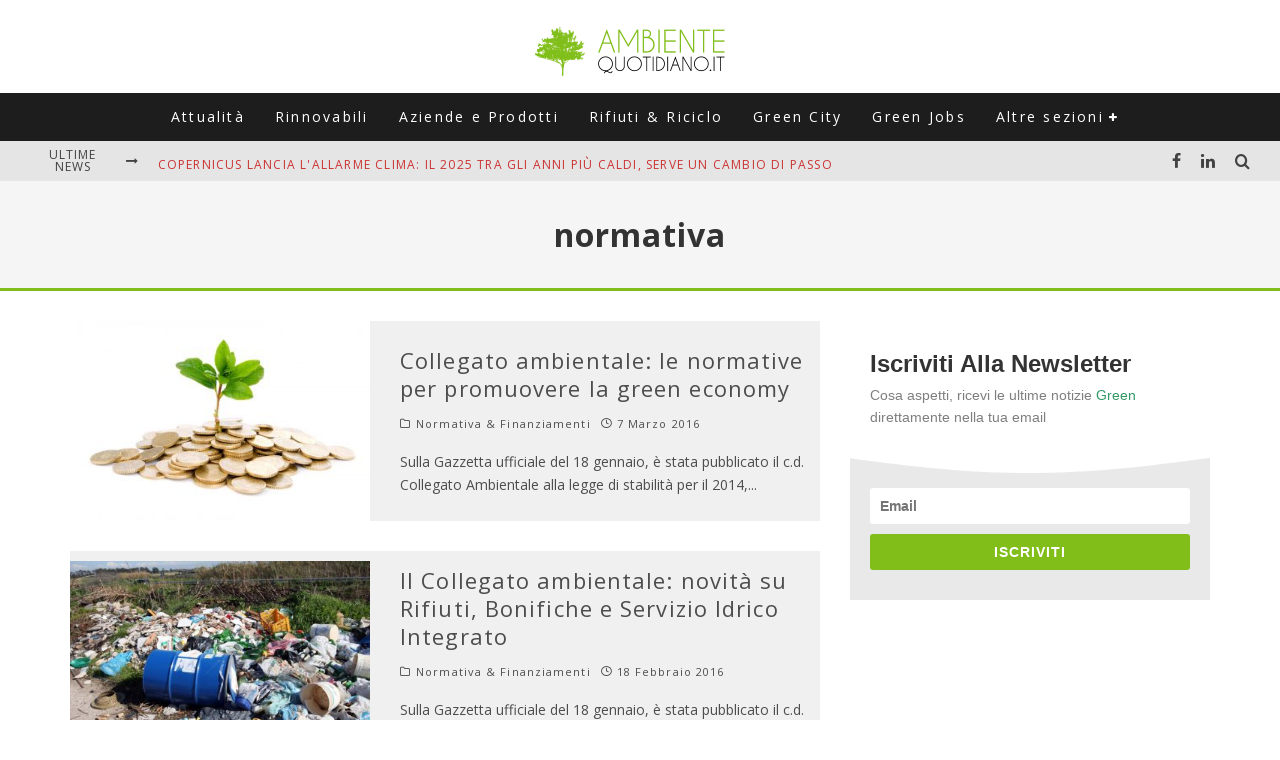

--- FILE ---
content_type: text/html; charset=UTF-8
request_url: https://www.ambientequotidiano.it/tag/normativa/
body_size: 18418
content:
<!DOCTYPE html>
<html lang="it-IT">
<head>
	<meta charset="UTF-8">
			<meta name="viewport" content="width=device-width, height=device-height, initial-scale=1.0, minimum-scale=1.0">
	
	<link rel="profile" href="http://gmpg.org/xfn/11">
	<script>var et_site_url='https://www.ambientequotidiano.it';var et_post_id='0';function et_core_page_resource_fallback(a,b){"undefined"===typeof b&&(b=a.sheet.cssRules&&0===a.sheet.cssRules.length);b&&(a.onerror=null,a.onload=null,a.href?a.href=et_site_url+"/?et_core_page_resource="+a.id+et_post_id:a.src&&(a.src=et_site_url+"/?et_core_page_resource="+a.id+et_post_id))}
</script><meta name='robots' content='index, follow, max-image-preview:large, max-snippet:-1, max-video-preview:-1' />

	<!-- This site is optimized with the Yoast SEO plugin v26.7 - https://yoast.com/wordpress/plugins/seo/ -->
	<title>normativa Archivi - Ambiente Quotidiano</title>
	<link rel="canonical" href="https://www.ambientequotidiano.it/tag/normativa/" />
	<meta property="og:locale" content="it_IT" />
	<meta property="og:type" content="article" />
	<meta property="og:title" content="normativa Archivi - Ambiente Quotidiano" />
	<meta property="og:url" content="https://www.ambientequotidiano.it/tag/normativa/" />
	<meta property="og:site_name" content="Ambiente Quotidiano" />
	<meta property="og:image" content="https://www.ambientequotidiano.it/wp-content/uploads/2016/05/banner_aq-1.png" />
	<meta property="og:image:width" content="820" />
	<meta property="og:image:height" content="312" />
	<meta property="og:image:type" content="image/png" />
	<meta name="twitter:card" content="summary_large_image" />
	<meta name="twitter:site" content="@ambienteq" />
	<script type="application/ld+json" class="yoast-schema-graph">{"@context":"https://schema.org","@graph":[{"@type":"CollectionPage","@id":"https://www.ambientequotidiano.it/tag/normativa/","url":"https://www.ambientequotidiano.it/tag/normativa/","name":"normativa Archivi - Ambiente Quotidiano","isPartOf":{"@id":"https://www.ambientequotidiano.it/#website"},"primaryImageOfPage":{"@id":"https://www.ambientequotidiano.it/tag/normativa/#primaryimage"},"image":{"@id":"https://www.ambientequotidiano.it/tag/normativa/#primaryimage"},"thumbnailUrl":"https://www.ambientequotidiano.it/wp-content/uploads/2013/12/green-economy1.jpg","breadcrumb":{"@id":"https://www.ambientequotidiano.it/tag/normativa/#breadcrumb"},"inLanguage":"it-IT"},{"@type":"ImageObject","inLanguage":"it-IT","@id":"https://www.ambientequotidiano.it/tag/normativa/#primaryimage","url":"https://www.ambientequotidiano.it/wp-content/uploads/2013/12/green-economy1.jpg","contentUrl":"https://www.ambientequotidiano.it/wp-content/uploads/2013/12/green-economy1.jpg","width":1600,"height":1070},{"@type":"BreadcrumbList","@id":"https://www.ambientequotidiano.it/tag/normativa/#breadcrumb","itemListElement":[{"@type":"ListItem","position":1,"name":"Home","item":"https://www.ambientequotidiano.it/"},{"@type":"ListItem","position":2,"name":"normativa"}]},{"@type":"WebSite","@id":"https://www.ambientequotidiano.it/#website","url":"https://www.ambientequotidiano.it/","name":"Ambiente Quotidiano","description":"Il portale di informazione su Green Economy, Energie Rinnovabili e Sviluppo Sostenibile","publisher":{"@id":"https://www.ambientequotidiano.it/#organization"},"potentialAction":[{"@type":"SearchAction","target":{"@type":"EntryPoint","urlTemplate":"https://www.ambientequotidiano.it/?s={search_term_string}"},"query-input":{"@type":"PropertyValueSpecification","valueRequired":true,"valueName":"search_term_string"}}],"inLanguage":"it-IT"},{"@type":"Organization","@id":"https://www.ambientequotidiano.it/#organization","name":"Ambiente Quotidiano","url":"https://www.ambientequotidiano.it/","logo":{"@type":"ImageObject","inLanguage":"it-IT","@id":"https://www.ambientequotidiano.it/#/schema/logo/image/","url":"https://www.ambientequotidiano.it/wp-content/uploads/2020/05/cropped-logo_ambiente_quotidiano.png","contentUrl":"https://www.ambientequotidiano.it/wp-content/uploads/2020/05/cropped-logo_ambiente_quotidiano.png","width":400,"height":110,"caption":"Ambiente Quotidiano"},"image":{"@id":"https://www.ambientequotidiano.it/#/schema/logo/image/"},"sameAs":["https://www.facebook.com/AmbienteQuotidiano/","https://x.com/ambienteq","https://www.linkedin.com/company/ambientequotidiano-it","https://www.youtube.com/channel/UCIPyIuhjJwaF0C4R0qeatQw"]}]}</script>
	<!-- / Yoast SEO plugin. -->


<link rel='dns-prefetch' href='//fonts.googleapis.com' />
<link rel='dns-prefetch' href='//www.googletagmanager.com' />
<link rel='dns-prefetch' href='//pagead2.googlesyndication.com' />
<style id='wp-img-auto-sizes-contain-inline-css' type='text/css'>
img:is([sizes=auto i],[sizes^="auto," i]){contain-intrinsic-size:3000px 1500px}
/*# sourceURL=wp-img-auto-sizes-contain-inline-css */
</style>
<style id='wp-block-library-inline-css' type='text/css'>
:root{--wp-block-synced-color:#7a00df;--wp-block-synced-color--rgb:122,0,223;--wp-bound-block-color:var(--wp-block-synced-color);--wp-editor-canvas-background:#ddd;--wp-admin-theme-color:#007cba;--wp-admin-theme-color--rgb:0,124,186;--wp-admin-theme-color-darker-10:#006ba1;--wp-admin-theme-color-darker-10--rgb:0,107,160.5;--wp-admin-theme-color-darker-20:#005a87;--wp-admin-theme-color-darker-20--rgb:0,90,135;--wp-admin-border-width-focus:2px}@media (min-resolution:192dpi){:root{--wp-admin-border-width-focus:1.5px}}.wp-element-button{cursor:pointer}:root .has-very-light-gray-background-color{background-color:#eee}:root .has-very-dark-gray-background-color{background-color:#313131}:root .has-very-light-gray-color{color:#eee}:root .has-very-dark-gray-color{color:#313131}:root .has-vivid-green-cyan-to-vivid-cyan-blue-gradient-background{background:linear-gradient(135deg,#00d084,#0693e3)}:root .has-purple-crush-gradient-background{background:linear-gradient(135deg,#34e2e4,#4721fb 50%,#ab1dfe)}:root .has-hazy-dawn-gradient-background{background:linear-gradient(135deg,#faaca8,#dad0ec)}:root .has-subdued-olive-gradient-background{background:linear-gradient(135deg,#fafae1,#67a671)}:root .has-atomic-cream-gradient-background{background:linear-gradient(135deg,#fdd79a,#004a59)}:root .has-nightshade-gradient-background{background:linear-gradient(135deg,#330968,#31cdcf)}:root .has-midnight-gradient-background{background:linear-gradient(135deg,#020381,#2874fc)}:root{--wp--preset--font-size--normal:16px;--wp--preset--font-size--huge:42px}.has-regular-font-size{font-size:1em}.has-larger-font-size{font-size:2.625em}.has-normal-font-size{font-size:var(--wp--preset--font-size--normal)}.has-huge-font-size{font-size:var(--wp--preset--font-size--huge)}.has-text-align-center{text-align:center}.has-text-align-left{text-align:left}.has-text-align-right{text-align:right}.has-fit-text{white-space:nowrap!important}#end-resizable-editor-section{display:none}.aligncenter{clear:both}.items-justified-left{justify-content:flex-start}.items-justified-center{justify-content:center}.items-justified-right{justify-content:flex-end}.items-justified-space-between{justify-content:space-between}.screen-reader-text{border:0;clip-path:inset(50%);height:1px;margin:-1px;overflow:hidden;padding:0;position:absolute;width:1px;word-wrap:normal!important}.screen-reader-text:focus{background-color:#ddd;clip-path:none;color:#444;display:block;font-size:1em;height:auto;left:5px;line-height:normal;padding:15px 23px 14px;text-decoration:none;top:5px;width:auto;z-index:100000}html :where(.has-border-color){border-style:solid}html :where([style*=border-top-color]){border-top-style:solid}html :where([style*=border-right-color]){border-right-style:solid}html :where([style*=border-bottom-color]){border-bottom-style:solid}html :where([style*=border-left-color]){border-left-style:solid}html :where([style*=border-width]){border-style:solid}html :where([style*=border-top-width]){border-top-style:solid}html :where([style*=border-right-width]){border-right-style:solid}html :where([style*=border-bottom-width]){border-bottom-style:solid}html :where([style*=border-left-width]){border-left-style:solid}html :where(img[class*=wp-image-]){height:auto;max-width:100%}:where(figure){margin:0 0 1em}html :where(.is-position-sticky){--wp-admin--admin-bar--position-offset:var(--wp-admin--admin-bar--height,0px)}@media screen and (max-width:600px){html :where(.is-position-sticky){--wp-admin--admin-bar--position-offset:0px}}

/*# sourceURL=wp-block-library-inline-css */
</style><style id='wp-block-heading-inline-css' type='text/css'>
h1:where(.wp-block-heading).has-background,h2:where(.wp-block-heading).has-background,h3:where(.wp-block-heading).has-background,h4:where(.wp-block-heading).has-background,h5:where(.wp-block-heading).has-background,h6:where(.wp-block-heading).has-background{padding:1.25em 2.375em}h1.has-text-align-left[style*=writing-mode]:where([style*=vertical-lr]),h1.has-text-align-right[style*=writing-mode]:where([style*=vertical-rl]),h2.has-text-align-left[style*=writing-mode]:where([style*=vertical-lr]),h2.has-text-align-right[style*=writing-mode]:where([style*=vertical-rl]),h3.has-text-align-left[style*=writing-mode]:where([style*=vertical-lr]),h3.has-text-align-right[style*=writing-mode]:where([style*=vertical-rl]),h4.has-text-align-left[style*=writing-mode]:where([style*=vertical-lr]),h4.has-text-align-right[style*=writing-mode]:where([style*=vertical-rl]),h5.has-text-align-left[style*=writing-mode]:where([style*=vertical-lr]),h5.has-text-align-right[style*=writing-mode]:where([style*=vertical-rl]),h6.has-text-align-left[style*=writing-mode]:where([style*=vertical-lr]),h6.has-text-align-right[style*=writing-mode]:where([style*=vertical-rl]){rotate:180deg}
/*# sourceURL=https://www.ambientequotidiano.it/wp-includes/blocks/heading/style.min.css */
</style>
<style id='wp-block-list-inline-css' type='text/css'>
ol,ul{box-sizing:border-box}:root :where(.wp-block-list.has-background){padding:1.25em 2.375em}
/*# sourceURL=https://www.ambientequotidiano.it/wp-includes/blocks/list/style.min.css */
</style>
<style id='wp-block-paragraph-inline-css' type='text/css'>
.is-small-text{font-size:.875em}.is-regular-text{font-size:1em}.is-large-text{font-size:2.25em}.is-larger-text{font-size:3em}.has-drop-cap:not(:focus):first-letter{float:left;font-size:8.4em;font-style:normal;font-weight:100;line-height:.68;margin:.05em .1em 0 0;text-transform:uppercase}body.rtl .has-drop-cap:not(:focus):first-letter{float:none;margin-left:.1em}p.has-drop-cap.has-background{overflow:hidden}:root :where(p.has-background){padding:1.25em 2.375em}:where(p.has-text-color:not(.has-link-color)) a{color:inherit}p.has-text-align-left[style*="writing-mode:vertical-lr"],p.has-text-align-right[style*="writing-mode:vertical-rl"]{rotate:180deg}
/*# sourceURL=https://www.ambientequotidiano.it/wp-includes/blocks/paragraph/style.min.css */
</style>
<style id='global-styles-inline-css' type='text/css'>
:root{--wp--preset--aspect-ratio--square: 1;--wp--preset--aspect-ratio--4-3: 4/3;--wp--preset--aspect-ratio--3-4: 3/4;--wp--preset--aspect-ratio--3-2: 3/2;--wp--preset--aspect-ratio--2-3: 2/3;--wp--preset--aspect-ratio--16-9: 16/9;--wp--preset--aspect-ratio--9-16: 9/16;--wp--preset--color--black: #000000;--wp--preset--color--cyan-bluish-gray: #abb8c3;--wp--preset--color--white: #ffffff;--wp--preset--color--pale-pink: #f78da7;--wp--preset--color--vivid-red: #cf2e2e;--wp--preset--color--luminous-vivid-orange: #ff6900;--wp--preset--color--luminous-vivid-amber: #fcb900;--wp--preset--color--light-green-cyan: #7bdcb5;--wp--preset--color--vivid-green-cyan: #00d084;--wp--preset--color--pale-cyan-blue: #8ed1fc;--wp--preset--color--vivid-cyan-blue: #0693e3;--wp--preset--color--vivid-purple: #9b51e0;--wp--preset--gradient--vivid-cyan-blue-to-vivid-purple: linear-gradient(135deg,rgb(6,147,227) 0%,rgb(155,81,224) 100%);--wp--preset--gradient--light-green-cyan-to-vivid-green-cyan: linear-gradient(135deg,rgb(122,220,180) 0%,rgb(0,208,130) 100%);--wp--preset--gradient--luminous-vivid-amber-to-luminous-vivid-orange: linear-gradient(135deg,rgb(252,185,0) 0%,rgb(255,105,0) 100%);--wp--preset--gradient--luminous-vivid-orange-to-vivid-red: linear-gradient(135deg,rgb(255,105,0) 0%,rgb(207,46,46) 100%);--wp--preset--gradient--very-light-gray-to-cyan-bluish-gray: linear-gradient(135deg,rgb(238,238,238) 0%,rgb(169,184,195) 100%);--wp--preset--gradient--cool-to-warm-spectrum: linear-gradient(135deg,rgb(74,234,220) 0%,rgb(151,120,209) 20%,rgb(207,42,186) 40%,rgb(238,44,130) 60%,rgb(251,105,98) 80%,rgb(254,248,76) 100%);--wp--preset--gradient--blush-light-purple: linear-gradient(135deg,rgb(255,206,236) 0%,rgb(152,150,240) 100%);--wp--preset--gradient--blush-bordeaux: linear-gradient(135deg,rgb(254,205,165) 0%,rgb(254,45,45) 50%,rgb(107,0,62) 100%);--wp--preset--gradient--luminous-dusk: linear-gradient(135deg,rgb(255,203,112) 0%,rgb(199,81,192) 50%,rgb(65,88,208) 100%);--wp--preset--gradient--pale-ocean: linear-gradient(135deg,rgb(255,245,203) 0%,rgb(182,227,212) 50%,rgb(51,167,181) 100%);--wp--preset--gradient--electric-grass: linear-gradient(135deg,rgb(202,248,128) 0%,rgb(113,206,126) 100%);--wp--preset--gradient--midnight: linear-gradient(135deg,rgb(2,3,129) 0%,rgb(40,116,252) 100%);--wp--preset--font-size--small: 13px;--wp--preset--font-size--medium: 20px;--wp--preset--font-size--large: 36px;--wp--preset--font-size--x-large: 42px;--wp--preset--spacing--20: 0.44rem;--wp--preset--spacing--30: 0.67rem;--wp--preset--spacing--40: 1rem;--wp--preset--spacing--50: 1.5rem;--wp--preset--spacing--60: 2.25rem;--wp--preset--spacing--70: 3.38rem;--wp--preset--spacing--80: 5.06rem;--wp--preset--shadow--natural: 6px 6px 9px rgba(0, 0, 0, 0.2);--wp--preset--shadow--deep: 12px 12px 50px rgba(0, 0, 0, 0.4);--wp--preset--shadow--sharp: 6px 6px 0px rgba(0, 0, 0, 0.2);--wp--preset--shadow--outlined: 6px 6px 0px -3px rgb(255, 255, 255), 6px 6px rgb(0, 0, 0);--wp--preset--shadow--crisp: 6px 6px 0px rgb(0, 0, 0);}:where(.is-layout-flex){gap: 0.5em;}:where(.is-layout-grid){gap: 0.5em;}body .is-layout-flex{display: flex;}.is-layout-flex{flex-wrap: wrap;align-items: center;}.is-layout-flex > :is(*, div){margin: 0;}body .is-layout-grid{display: grid;}.is-layout-grid > :is(*, div){margin: 0;}:where(.wp-block-columns.is-layout-flex){gap: 2em;}:where(.wp-block-columns.is-layout-grid){gap: 2em;}:where(.wp-block-post-template.is-layout-flex){gap: 1.25em;}:where(.wp-block-post-template.is-layout-grid){gap: 1.25em;}.has-black-color{color: var(--wp--preset--color--black) !important;}.has-cyan-bluish-gray-color{color: var(--wp--preset--color--cyan-bluish-gray) !important;}.has-white-color{color: var(--wp--preset--color--white) !important;}.has-pale-pink-color{color: var(--wp--preset--color--pale-pink) !important;}.has-vivid-red-color{color: var(--wp--preset--color--vivid-red) !important;}.has-luminous-vivid-orange-color{color: var(--wp--preset--color--luminous-vivid-orange) !important;}.has-luminous-vivid-amber-color{color: var(--wp--preset--color--luminous-vivid-amber) !important;}.has-light-green-cyan-color{color: var(--wp--preset--color--light-green-cyan) !important;}.has-vivid-green-cyan-color{color: var(--wp--preset--color--vivid-green-cyan) !important;}.has-pale-cyan-blue-color{color: var(--wp--preset--color--pale-cyan-blue) !important;}.has-vivid-cyan-blue-color{color: var(--wp--preset--color--vivid-cyan-blue) !important;}.has-vivid-purple-color{color: var(--wp--preset--color--vivid-purple) !important;}.has-black-background-color{background-color: var(--wp--preset--color--black) !important;}.has-cyan-bluish-gray-background-color{background-color: var(--wp--preset--color--cyan-bluish-gray) !important;}.has-white-background-color{background-color: var(--wp--preset--color--white) !important;}.has-pale-pink-background-color{background-color: var(--wp--preset--color--pale-pink) !important;}.has-vivid-red-background-color{background-color: var(--wp--preset--color--vivid-red) !important;}.has-luminous-vivid-orange-background-color{background-color: var(--wp--preset--color--luminous-vivid-orange) !important;}.has-luminous-vivid-amber-background-color{background-color: var(--wp--preset--color--luminous-vivid-amber) !important;}.has-light-green-cyan-background-color{background-color: var(--wp--preset--color--light-green-cyan) !important;}.has-vivid-green-cyan-background-color{background-color: var(--wp--preset--color--vivid-green-cyan) !important;}.has-pale-cyan-blue-background-color{background-color: var(--wp--preset--color--pale-cyan-blue) !important;}.has-vivid-cyan-blue-background-color{background-color: var(--wp--preset--color--vivid-cyan-blue) !important;}.has-vivid-purple-background-color{background-color: var(--wp--preset--color--vivid-purple) !important;}.has-black-border-color{border-color: var(--wp--preset--color--black) !important;}.has-cyan-bluish-gray-border-color{border-color: var(--wp--preset--color--cyan-bluish-gray) !important;}.has-white-border-color{border-color: var(--wp--preset--color--white) !important;}.has-pale-pink-border-color{border-color: var(--wp--preset--color--pale-pink) !important;}.has-vivid-red-border-color{border-color: var(--wp--preset--color--vivid-red) !important;}.has-luminous-vivid-orange-border-color{border-color: var(--wp--preset--color--luminous-vivid-orange) !important;}.has-luminous-vivid-amber-border-color{border-color: var(--wp--preset--color--luminous-vivid-amber) !important;}.has-light-green-cyan-border-color{border-color: var(--wp--preset--color--light-green-cyan) !important;}.has-vivid-green-cyan-border-color{border-color: var(--wp--preset--color--vivid-green-cyan) !important;}.has-pale-cyan-blue-border-color{border-color: var(--wp--preset--color--pale-cyan-blue) !important;}.has-vivid-cyan-blue-border-color{border-color: var(--wp--preset--color--vivid-cyan-blue) !important;}.has-vivid-purple-border-color{border-color: var(--wp--preset--color--vivid-purple) !important;}.has-vivid-cyan-blue-to-vivid-purple-gradient-background{background: var(--wp--preset--gradient--vivid-cyan-blue-to-vivid-purple) !important;}.has-light-green-cyan-to-vivid-green-cyan-gradient-background{background: var(--wp--preset--gradient--light-green-cyan-to-vivid-green-cyan) !important;}.has-luminous-vivid-amber-to-luminous-vivid-orange-gradient-background{background: var(--wp--preset--gradient--luminous-vivid-amber-to-luminous-vivid-orange) !important;}.has-luminous-vivid-orange-to-vivid-red-gradient-background{background: var(--wp--preset--gradient--luminous-vivid-orange-to-vivid-red) !important;}.has-very-light-gray-to-cyan-bluish-gray-gradient-background{background: var(--wp--preset--gradient--very-light-gray-to-cyan-bluish-gray) !important;}.has-cool-to-warm-spectrum-gradient-background{background: var(--wp--preset--gradient--cool-to-warm-spectrum) !important;}.has-blush-light-purple-gradient-background{background: var(--wp--preset--gradient--blush-light-purple) !important;}.has-blush-bordeaux-gradient-background{background: var(--wp--preset--gradient--blush-bordeaux) !important;}.has-luminous-dusk-gradient-background{background: var(--wp--preset--gradient--luminous-dusk) !important;}.has-pale-ocean-gradient-background{background: var(--wp--preset--gradient--pale-ocean) !important;}.has-electric-grass-gradient-background{background: var(--wp--preset--gradient--electric-grass) !important;}.has-midnight-gradient-background{background: var(--wp--preset--gradient--midnight) !important;}.has-small-font-size{font-size: var(--wp--preset--font-size--small) !important;}.has-medium-font-size{font-size: var(--wp--preset--font-size--medium) !important;}.has-large-font-size{font-size: var(--wp--preset--font-size--large) !important;}.has-x-large-font-size{font-size: var(--wp--preset--font-size--x-large) !important;}
/*# sourceURL=global-styles-inline-css */
</style>

<style id='classic-theme-styles-inline-css' type='text/css'>
/*! This file is auto-generated */
.wp-block-button__link{color:#fff;background-color:#32373c;border-radius:9999px;box-shadow:none;text-decoration:none;padding:calc(.667em + 2px) calc(1.333em + 2px);font-size:1.125em}.wp-block-file__button{background:#32373c;color:#fff;text-decoration:none}
/*# sourceURL=/wp-includes/css/classic-themes.min.css */
</style>
<link rel='stylesheet' id='valenti-style-css' href='https://www.ambientequotidiano.it/wp-content/themes/valenti/assets/css/style.min.css?ver=5.6.3.9' type='text/css' media='all' />
<style id='valenti-style-inline-css' type='text/css'>
.secondary-menu-wrap .cb-breaking-news ul li a { color:#cc3333; }body{ color:#808080}.entry-content h1, .entry-content h2, .entry-content h3, .entry-content h4, .entry-content h5, .entry-content h6{ color:#333333}.link-color-wrap a, .block-wrap-code .block a{ color:}.link-color-wrap a:hover, .block-wrap-code .block a:hover{ color:#cc3333}body{font-family:'Open Sans',sans-serif;font-size:14px;font-weight:400;line-height:1.666;text-transform:none;}.excerpt{font-family:'Open Sans',sans-serif;font-size:14px;font-weight:400;line-height:1.666;text-transform:none;}.preview-thumbnail .title, .preview-review .title{font-family:'Open Sans',sans-serif;font-size:14px;font-weight:700;line-height:1.3;text-transform:none;}.byline{font-family:'Open Sans',sans-serif;font-size:11px;font-weight:400;letter-spacing:0.1em;line-height:1.3;text-transform:none;}.hero-meta .byline{font-family:'Open Sans',sans-serif;font-size:11px;font-weight:400;letter-spacing:0.05em;line-height:1.3;text-transform:none;}.tipi-button{font-family:'Open Sans',sans-serif;font-size:14px;font-weight:700;letter-spacing:0.1em;text-transform:none;}.secondary-menu-wrap, .secondary-menu-wrap .sub-menu a:not(.tipi-button){font-family:'Open Sans',sans-serif;font-size:14px;font-weight:700;letter-spacing:0.1em;line-height:1;text-transform:none;}.footer-menu{font-family:'Open Sans',sans-serif;font-size:12px;font-weight:400;line-height:1;text-transform:none;}.site-footer .textwidget{font-family:'Open Sans',sans-serif;font-size:14px;font-weight:400;line-height:1.666;text-transform:none;}.copyright{font-family:'Open Sans',sans-serif;font-size:12px;font-weight:400;line-height:1;text-transform:none;}.preview-slider.title-s .title{font-family:'Open Sans',sans-serif;font-size:14px;font-weight:700;letter-spacing:0.04em;line-height:1.4;text-transform:none;}.preview-slider.title-m .title{font-family:'Open Sans',sans-serif;font-size:14px;font-weight:700;letter-spacing:0.04em;line-height:1.4;text-transform:none;}.preview-slider.title-l .title{font-family:'Open Sans',sans-serif;font-size:14px;font-weight:700;letter-spacing:0.04em;line-height:1.4;text-transform:none;}.preview-slider.title-xl .title{font-family:'Open Sans',sans-serif;font-size:14px;font-weight:700;letter-spacing:0.04em;line-height:1.4;text-transform:none;}.preview-grid.title-xs .title{font-family:'Open Sans',sans-serif;font-size:14px;font-weight:700;letter-spacing:0.04em;line-height:1.4;text-transform:none;}.preview-grid.title-s .title{font-family:'Open Sans',sans-serif;font-size:14px;font-weight:700;letter-spacing:0.04em;line-height:1.4;text-transform:none;}.preview-grid.title-m .title{font-family:'Open Sans',sans-serif;font-size:14px;font-weight:700;letter-spacing:0.04em;line-height:1.4;text-transform:none;}.preview-grid.title-l .title{font-family:'Open Sans',sans-serif;font-size:14px;font-weight:700;letter-spacing:0.04em;line-height:1.4;text-transform:none;}.preview-classic .title{font-family:'Open Sans',sans-serif;font-size:14px;font-weight:400;letter-spacing:0.05em;line-height:1.3;text-transform:none;}.preview-2 .title{font-family:'Open Sans',sans-serif;font-size:14px;font-weight:400;letter-spacing:0.05em;line-height:1.3;text-transform:none;}.entry-content blockquote, .entry-content blockquote p{font-family:'Open Sans',sans-serif;font-size:14px;font-weight:400;line-height:1.6;text-transform:none;}.hero-wrap .caption, .gallery-block__wrap .caption, figcaption{font-family:'Open Sans',sans-serif;font-size:10px;font-weight:400;line-height:1.2;text-transform:none;}.main-navigation .horizontal-menu > li > a{font-family:'Open Sans',sans-serif;font-size:14px;font-weight:400;letter-spacing:0.16em;line-height:1;text-transform:none;}.sub-menu a:not(.tipi-button){font-family:'Open Sans',sans-serif;font-size:14px;font-weight:400;letter-spacing:0.13em;line-height:1.6;text-transform:none;}.hero-meta.tipi-s-typo .title{font-family:'Open Sans',sans-serif;font-size:18px;font-weight:700;line-height:1.3;text-transform:none;}.hero-meta.tipi-m-typo .title{font-family:'Open Sans',sans-serif;font-size:18px;font-weight:700;line-height:1.3;text-transform:none;}.hero-meta.tipi-l-typo .title{font-family:'Open Sans',sans-serif;font-size:18px;font-weight:700;line-height:1.3;text-transform:none;}.entry-content h2{font-family:'Open Sans',sans-serif;font-size:18px;font-weight:700;line-height:1.3;text-transform:none;}.entry-content h3{font-family:'Open Sans',sans-serif;font-size:14px;font-weight:700;line-height:1.3;text-transform:none;}.entry-content h4{font-family:'Open Sans',sans-serif;font-size:14px;font-weight:700;line-height:1.3;text-transform:none;}.entry-content h5{font-family:'Open Sans',sans-serif;font-size:14px;font-weight:400;line-height:1.3;text-transform:none;}.widget-title{font-family:'Open Sans',sans-serif;font-size:14px;font-weight:700;letter-spacing:0.1em;line-height:1.3;text-transform:none;}.block-title-wrap .title{font-family:'Open Sans',sans-serif;font-size:16px;font-weight:700;letter-spacing:0.16em;line-height:1.8;text-transform:none;}.block-subtitle{font-family:'Open Sans',sans-serif;font-size:15px;font-weight:700;letter-spacing:0.1em;line-height:1.3;text-transform:none;}.preview-classic { padding-bottom: 30px; }.block-wrap-classic .block ~ .block { padding-top: 30px; }.preview-thumbnail { padding-bottom: 20px; }.valenti-widget .preview-thumbnail { padding-bottom: 15px; }.block-title-inner{ border-bottom:3px solid #161616;}.split-1:not(.preview-thumbnail) .mask {
		-webkit-flex: 0 0 40%;
		-ms-flex: 0 0 40%;
		flex: 0 0 40%;
		width: 40%;
	}.footer-lower {
		padding-top: 30px;
		padding-bottom: 30px;
	}.footer-widget-wrap {
		padding-top: 45px;
		padding-bottom: 45px;
	}.main-menu > li > a {
		padding-top: 17px;
		padding-bottom: 17px;
	}.main-navigation .main-nav-wrap > .menu-icons a{padding-left:10px;}.main-navigation .main-nav-wrap > .menu-icons a{padding-right:10px;}.main-navigation .main-nav-wrap > .menu-icons {margin-right:-10px;}.main-navigation .main-nav-wrap .menu-icons > li > a {font-size:15px;}.secondary-menu-wrap .menu-icons a{padding-left:10px;}.secondary-menu-wrap .menu-icons a{padding-right:10px;}.secondary-menu-wrap .menu-icons {margin-right:-10px;}.secondary-menu-wrap .menu-icons > li > a {font-size:16px;}.accent--color, .bbp-submit-wrapper button, .bbp-submit-wrapper button:visited, .buddypress .cb-cat-header .title a, .woocommerce .star-rating:before, .woocommerce-page .star-rating:before, .woocommerce .star-rating span, .woocommerce-page .star-rating span, .woocommerce .stars a {
		color:#81be19;
	}.bbp-submit-wrapper button, #buddypress button:hover, #buddypress a.button:hover, #buddypress a.button:focus, #buddypress input[type=submit]:hover, #buddypress input[type=button]:hover, #buddypress input[type=reset]:hover, #buddypress ul.button-nav li a:hover, #buddypress ul.button-nav li.current a, #buddypress div.generic-button a:hover, #buddypress .comment-reply-link:hover, #buddypress .activity-list li.load-more:hover, #buddypress #groups-list .generic-button a:hover {
		border-color: #81be19;
	}.sidebar-widget .widget-title, .cb-cat-header, .site-footer .footer-widget-area .widget-title span, #wp-calendar caption, #buddypress #members-list .cb-member-list-box .item .item-title, #buddypress div.item-list-tabs ul li.selected, #buddypress div.item-list-tabs ul li.current, #buddypress .item-list-tabs ul li:hover, .woocommerce div.product .woocommerce-tabs ul.tabs li.active,
	.author-page-box {
		border-bottom-color: #81be19 ;
	}.cb-highlight, #buddypress button:hover, #buddypress a.button:hover, #buddypress a.button:focus, #buddypress input[type=submit]:hover, #buddypress input[type=button]:hover, #buddypress input[type=reset]:hover, #buddypress ul.button-nav li a:hover, #buddypress ul.button-nav li.current a, #buddypress div.generic-button a:hover, #buddypress .comment-reply-link:hover, #buddypress .activity-list li.load-more:hover, #buddypress #groups-list .generic-button a:hover {
		background-color: #81be19;
	}.font-b { font-family: 'Open Sans',sans-serif; }h1, h2, h3, h4, h5, h6, .font-h, #bbp-user-navigation, .product_meta, .price, .woocommerce-review-link, .cart_item, .cart-collaterals .cart_totals th { font-family: 'Open Sans',sans-serif }.site-mob-header:not(.site-mob-header-11) .header-padding .logo-main-wrap, .site-mob-header:not(.site-mob-header-11) .header-padding .icons-wrap a, .site-mob-header-11 .header-padding {
		padding-top: 15px;
		padding-bottom: 15px;
	}.site-header .header-padding {
		padding-top: 10px;
		padding-bottom: 15px;
	}.site-footer .bg-area{background-color: #1c1d1e;}.site-footer .background{background-position: center center;}.site-footer,.site-footer a{color: #e5e5e5;}.footer-widget-area{background-color: #272727;}.footer-widget-area{background-position: center center;}.footer-widget-area,.footer-widget-area a{color: #e5e5e5;}.grid-spacing { border-top-width: 3px; }.preview-slider.tile-overlay--1:after, .preview-slider.tile-overlay--2 .meta:after { opacity: 0.25; }.preview-grid.tile-overlay--1:after, .preview-grid.tile-overlay--2 .meta:after { opacity: 0.2; }.main-navigation-border { border-bottom-color: #161616; }@media only screen and (min-width: 481px) {.slider-spacing { margin-right: 3px;}.block-wrap-slider .slider { padding-top: 3px;}.grid-spacing { border-right-width: 3px; }.block-wrap-grid:not(.block-wrap-81) .block { width: calc( 100% + 3px ); }}@media only screen and (min-width: 768px) {.grid-spacing { border-right-width: 3px; }.block-wrap-55 .slide { margin-right: 3px!important; }.block-wrap-grid:not(.block-wrap-81) .block { width: calc( 100% + 3px ); }.preview-slider.tile-overlay--1:hover:after, .preview-slider.tile-overlay--2.tile-overlay--gradient:hover:after, .preview-slider.tile-overlay--2:hover .meta:after { opacity: 0.75 ; }.preview-grid.tile-overlay--1:hover:after, .preview-grid.tile-overlay--2.tile-overlay--gradient:hover:after, .preview-grid.tile-overlay--2:hover .meta:after { opacity: 0.3 ; }}@media only screen and (min-width: 1020px) {body{font-size:16px;}.hero-meta .byline{font-size:14px;}.tipi-button{font-size:12px;}.secondary-menu-wrap, .secondary-menu-wrap .sub-menu a:not(.tipi-button){font-size:12px;}.site-footer .textwidget{font-size:16px;}.preview-slider.title-s .title{font-size:16px;}.preview-slider.title-m .title{font-size:20px;}.preview-slider.title-l .title{font-size:30px;}.preview-slider.title-xl .title{font-size:40px;}.preview-grid.title-xs .title{font-size:16px;}.preview-grid.title-s .title{font-size:20px;}.preview-grid.title-m .title{font-size:32px;}.preview-grid.title-l .title{font-size:38px;}.preview-classic .title{font-size:22px;}.preview-2 .title{font-size:26px;}.entry-content blockquote, .entry-content blockquote p{font-size:16px;}.hero-meta.tipi-s-typo .title{font-size:24px;}.hero-meta.tipi-m-typo .title{font-size:40px;}.hero-meta.tipi-l-typo .title{font-size:50px;}.entry-content h2{font-size:20px;}.entry-content h3{font-size:18px;}.entry-content h4{font-size:16px;}.entry-content h5{font-size:16px;}.widget-title{font-size:20px;}.block-title-wrap .title{font-size:22px;}}@media only screen and (min-width: 1200px) {.site {}}
/*# sourceURL=valenti-style-inline-css */
</style>
<link rel='stylesheet' id='valenti-child-style-css' href='https://www.ambientequotidiano.it/wp-content/themes/valenti-child/style.css?ver=6.9' type='text/css' media='all' />
<link crossorigin="anonymous" rel='stylesheet' id='valenti-fonts-css' href='https://fonts.googleapis.com/css?family=Open+Sans%3A400%2C700%7COpen+Sans%3A400%2C700&#038;subset=greek%2Cgreek-ext&#038;display=swap' type='text/css' media='all' />
<link rel='stylesheet' id='swipebox-css' href='https://www.ambientequotidiano.it/wp-content/themes/valenti/assets/css/swipebox.min.css?ver=1.4.4.1' type='text/css' media='all' />
<script type="text/javascript" src="https://www.ambientequotidiano.it/wp-includes/js/jquery/jquery.min.js?ver=3.7.1" id="jquery-core-js"></script>
<script type="text/javascript" src="https://www.ambientequotidiano.it/wp-includes/js/jquery/jquery-migrate.min.js?ver=3.4.1" id="jquery-migrate-js"></script>
<meta name="generator" content="Site Kit by Google 1.170.0" /><link rel="preload" href="https://www.ambientequotidiano.it/wp-content/plugins/bloom/core/admin/fonts/modules.ttf" as="font" crossorigin="anonymous"><link rel="preload" type="font/woff2" as="font" href="https://www.ambientequotidiano.it/wp-content/themes/valenti/assets/css/valenti/valenti.woff2?o9cfvj" crossorigin><link rel="dns-prefetch" href="//fonts.googleapis.com"><link rel="preconnect" href="https://fonts.gstatic.com/" crossorigin>
<!-- Meta tag Google AdSense aggiunti da Site Kit -->
<meta name="google-adsense-platform-account" content="ca-host-pub-2644536267352236">
<meta name="google-adsense-platform-domain" content="sitekit.withgoogle.com">
<!-- Fine dei meta tag Google AdSense aggiunti da Site Kit -->
<link rel="amphtml" href="https://www.ambientequotidiano.it/tag/normativa/?amp">
<!-- Snippet Google AdSense aggiunto da Site Kit -->
<script type="text/javascript" async="async" src="https://pagead2.googlesyndication.com/pagead/js/adsbygoogle.js?client=ca-pub-3227598052791583&amp;host=ca-host-pub-2644536267352236" crossorigin="anonymous"></script>

<!-- Termina lo snippet Google AdSense aggiunto da Site Kit -->
<link rel="icon" href="https://www.ambientequotidiano.it/wp-content/uploads/2020/05/cropped-ambientequotidiano-32x32.jpg" sizes="32x32" />
<link rel="icon" href="https://www.ambientequotidiano.it/wp-content/uploads/2020/05/cropped-ambientequotidiano-192x192.jpg" sizes="192x192" />
<link rel="apple-touch-icon" href="https://www.ambientequotidiano.it/wp-content/uploads/2020/05/cropped-ambientequotidiano-180x180.jpg" />
<meta name="msapplication-TileImage" content="https://www.ambientequotidiano.it/wp-content/uploads/2020/05/cropped-ambientequotidiano-270x270.jpg" />
	<!-- Global site tag (gtag.js) - Google Analytics -->
<script async src="https://www.googletagmanager.com/gtag/js?id=UA-29111035-1"></script>
<script>
  window.dataLayer = window.dataLayer || [];
  function gtag(){dataLayer.push(arguments);}
  gtag('js', new Date());

  gtag('config', 'UA-29111035-1');
</script>

<!-- Global site tag (gtag.js) - Google Analytics -->
<script async src="https://www.googletagmanager.com/gtag/js?id=G-G66PVN1GW9"></script>
<script>
  window.dataLayer = window.dataLayer || [];
  function gtag(){dataLayer.push(arguments);}
  gtag('js', new Date());

  gtag('config', 'G-G66PVN1GW9');
</script>

<script async src="//pagead2.googlesyndication.com/pagead/js/adsbygoogle.js"></script>
<script>
  (adsbygoogle = window.adsbygoogle || []).push({
    google_ad_client: "ca-pub-3227598052791583",
    enable_page_level_ads: true
  });
</script>
<!-- TradeDoubler site verification 2882124 -->

<!-- Facebook Pixel Code -->
<script>
  !function(f,b,e,v,n,t,s)
  {if(f.fbq)return;n=f.fbq=function(){n.callMethod?
  n.callMethod.apply(n,arguments):n.queue.push(arguments)};
  if(!f._fbq)f._fbq=n;n.push=n;n.loaded=!0;n.version='2.0';
  n.queue=[];t=b.createElement(e);t.async=!0;
  t.src=v;s=b.getElementsByTagName(e)[0];
  s.parentNode.insertBefore(t,s)}(window, document,'script',
  'https://connect.facebook.net/en_US/fbevents.js');
  fbq('init', '734198914019351');
  fbq('track', 'PageView');
</script>
<noscript><img height="1" width="1" src="https://www.facebook.com/tr?id=734198914019351&ev=PageView&noscript=1" /></noscript>
<!-- End Facebook Pixel Code -->

<style id='valenti-mm-style-inline-css' type='text/css'>
.main-menu .mm-color.menu-item-18149 .block-title-wrap.block-title-border-2 .title, .main-menu .mm-color.menu-item-18149 .mm-51 .menu-wrap > .sub-menu > li > a
		{ border-color: #81be19!important; }
			.main-menu-bar-color-1 .main-menu .mm-color.menu-item-18149.active > a,
			.main-menu-bar-color-1.mm-ani-0 .main-menu .mm-color.menu-item-18149:hover > a,
			.main-menu-bar-color-1 .main-menu .current-menu-item.menu-item-18149 > a,
			.main-menu-bar-color-1 .main-menu .current-post-ancestor.menu-item-18149 > a,
			.main-menu-bar-color-1 .main-menu .current-menu-ancestor.menu-item-18149 > a
			{ background: #81be19; }.main-navigation .mm-color.menu-item-18149.mm-sb-left .sub-menu { background: #81be19;}
.main-menu .mm-color.menu-item-18137 .block-title-wrap.block-title-border-2 .title, .main-menu .mm-color.menu-item-18137 .mm-51 .menu-wrap > .sub-menu > li > a
		{ border-color: #81be19!important; }
			.main-menu-bar-color-1 .main-menu .mm-color.menu-item-18137.active > a,
			.main-menu-bar-color-1.mm-ani-0 .main-menu .mm-color.menu-item-18137:hover > a,
			.main-menu-bar-color-1 .main-menu .current-menu-item.menu-item-18137 > a,
			.main-menu-bar-color-1 .main-menu .current-post-ancestor.menu-item-18137 > a,
			.main-menu-bar-color-1 .main-menu .current-menu-ancestor.menu-item-18137 > a
			{ background: #81be19; }.main-navigation .mm-color.menu-item-18137.mm-sb-left .sub-menu { background: #81be19;}
.main-menu .mm-color.menu-item-18136 .block-title-wrap.block-title-border-2 .title, .main-menu .mm-color.menu-item-18136 .mm-51 .menu-wrap > .sub-menu > li > a
		{ border-color: #81be19!important; }
			.main-menu-bar-color-1 .main-menu .mm-color.menu-item-18136.active > a,
			.main-menu-bar-color-1.mm-ani-0 .main-menu .mm-color.menu-item-18136:hover > a,
			.main-menu-bar-color-1 .main-menu .current-menu-item.menu-item-18136 > a,
			.main-menu-bar-color-1 .main-menu .current-post-ancestor.menu-item-18136 > a,
			.main-menu-bar-color-1 .main-menu .current-menu-ancestor.menu-item-18136 > a
			{ background: #81be19; }.main-navigation .mm-color.menu-item-18136.mm-sb-left .sub-menu { background: #81be19;}
.main-menu .mm-color.menu-item-18139 .block-title-wrap.block-title-border-2 .title, .main-menu .mm-color.menu-item-18139 .mm-51 .menu-wrap > .sub-menu > li > a
		{ border-color: #81be19!important; }
			.main-menu-bar-color-1 .main-menu .mm-color.menu-item-18139.active > a,
			.main-menu-bar-color-1.mm-ani-0 .main-menu .mm-color.menu-item-18139:hover > a,
			.main-menu-bar-color-1 .main-menu .current-menu-item.menu-item-18139 > a,
			.main-menu-bar-color-1 .main-menu .current-post-ancestor.menu-item-18139 > a,
			.main-menu-bar-color-1 .main-menu .current-menu-ancestor.menu-item-18139 > a
			{ background: #81be19; }.main-navigation .mm-color.menu-item-18139.mm-sb-left .sub-menu { background: #81be19;}
.main-menu .mm-color.menu-item-18138 .block-title-wrap.block-title-border-2 .title, .main-menu .mm-color.menu-item-18138 .mm-51 .menu-wrap > .sub-menu > li > a
		{ border-color: #81be19!important; }
			.main-menu-bar-color-1 .main-menu .mm-color.menu-item-18138.active > a,
			.main-menu-bar-color-1.mm-ani-0 .main-menu .mm-color.menu-item-18138:hover > a,
			.main-menu-bar-color-1 .main-menu .current-menu-item.menu-item-18138 > a,
			.main-menu-bar-color-1 .main-menu .current-post-ancestor.menu-item-18138 > a,
			.main-menu-bar-color-1 .main-menu .current-menu-ancestor.menu-item-18138 > a
			{ background: #81be19; }.main-navigation .mm-color.menu-item-18138.mm-sb-left .sub-menu { background: #81be19;}
.main-menu .mm-color.menu-item-18141 .block-title-wrap.block-title-border-2 .title, .main-menu .mm-color.menu-item-18141 .mm-51 .menu-wrap > .sub-menu > li > a
		{ border-color: #81be19!important; }
			.main-menu-bar-color-1 .main-menu .mm-color.menu-item-18141.active > a,
			.main-menu-bar-color-1.mm-ani-0 .main-menu .mm-color.menu-item-18141:hover > a,
			.main-menu-bar-color-1 .main-menu .current-menu-item.menu-item-18141 > a,
			.main-menu-bar-color-1 .main-menu .current-post-ancestor.menu-item-18141 > a,
			.main-menu-bar-color-1 .main-menu .current-menu-ancestor.menu-item-18141 > a
			{ background: #81be19; }.main-navigation .mm-color.menu-item-18141.mm-sb-left .sub-menu { background: #81be19;}
.main-menu .mm-color.menu-item-18142 .block-title-wrap.block-title-border-2 .title, .main-menu .mm-color.menu-item-18142 .mm-51 .menu-wrap > .sub-menu > li > a
		{ border-color: #81be19!important; }
			.main-menu-bar-color-1 .main-menu .mm-color.menu-item-18142.active > a,
			.main-menu-bar-color-1.mm-ani-0 .main-menu .mm-color.menu-item-18142:hover > a,
			.main-menu-bar-color-1 .main-menu .current-menu-item.menu-item-18142 > a,
			.main-menu-bar-color-1 .main-menu .current-post-ancestor.menu-item-18142 > a,
			.main-menu-bar-color-1 .main-menu .current-menu-ancestor.menu-item-18142 > a
			{ background: #81be19; }.main-navigation .mm-color.menu-item-18142.mm-sb-left .sub-menu { background: #81be19;}
/*# sourceURL=valenti-mm-style-inline-css */
</style>
<link rel='stylesheet' id='et_bloom-css-css' href='https://www.ambientequotidiano.it/wp-content/plugins/bloom/css/style.css?ver=1.3.12' type='text/css' media='all' />
</head>
<body class="archive tag tag-normativa tag-1653 wp-custom-logo wp-theme-valenti wp-child-theme-valenti-child et_bloom body-mob-header-1 site-mob-menu-a-4 site-mob-menu-1 header--style-3 mm-ani-3 modal-skin-2">
			<div id="cb-outer-container" class="site">
		<header id="mobhead" class="site-header-block site-mob-header tipi-l-0 site-mob-header-1 site-skin-1 site-img-1"><div class="bg-area header-padding tipi-row side-spacing tipi-vertical-c">
	<ul class="menu-left icons-wrap tipi-vertical-c">
		<li class="valenti-icon vertical-c"><a href="#" class="mob-tr-open" data-target="slide-menu"><i class="valenti-i-menu" aria-hidden="true"></i></a></li>	</ul>
	<div class="logo-main-wrap logo-mob-wrap">
		<div class="logo logo-mobile"><a href="https://www.ambientequotidiano.it" data-pin-nopin="true"><img src="https://www.ambientequotidiano.it/logo_ambiente_quotidiano.png" srcset="https://www.ambientequotidiano.it/logo_ambiente_quotidiano.png 2x" alt="Ambiente Quotidiano"></a></div>	</div>
	<ul class="menu-right icons-wrap tipi-vertical-c">
		<li class="valenti-icon cb-icon-search cb-menu-icon vertical-c"><a href="#" data-title="Cerca" class="tipi-tip tipi-tip-b vertical-c modal-tr" data-type="search"><i class="valenti-i-search" aria-hidden="true"></i></a></li>			</ul>
	<div class="background"></div></div>
</header><!-- .site-mob-header --><div id="mob-line" class="tipi-m-0"></div>		<div id="cb-container" class="site-inner container clearfix">
		<header id="masthead" class="site-header-block site-header clearfix site-header-3 header-skin-1 site-img-1 mm-skin-2 main-menu-skin-1 main-menu-width-2 main-menu-bar-color-2 logo-only-when-stuck main-menu-c"><div class="bg-area">
			<div class="logo-main-wrap tipi-flex-lcr header-padding tipi-vertical-c tipi-flex-eq-height logo-main-wrap-center side-spacing">
			<div class="logo-main-wrap header-padding tipi-all-c"><div class="logo logo-main"><a href="https://www.ambientequotidiano.it" data-pin-nopin="true"><img src="https://www.ambientequotidiano.it/logo_ambiente_quotidiano.png" srcset="https://www.ambientequotidiano.it/logo_ambiente_quotidiano.png 2x" alt="Ambiente Quotidiano"></a></div></div>					</div>
		<div class="background"></div></div>
</header><!-- .site-header --><nav id="cb-nav-bar" class="main-navigation cb-nav-bar-wrap nav-bar tipi-m-0-down clearfix mm-ani-3 mm-skin-2 main-menu-bar-color-1 logo-always-vis main-menu-c">	<div class="site-skin-2 menu-bg-area">
		<div id="main-menu-wrap" class="main-menu-wrap cb-nav-bar-wrap clearfix font-h main-nav-wrap vertical-c ">
			<div class="logo-menu-wrap logo-menu-wrap-placeholder"></div>			<ul id="menu-main-menu" class="main-menu nav cb-main main-nav main-nav clearfix tipi-flex horizontal-menu">
				<li id="menu-item-18149" class="menu-item menu-item-type-taxonomy menu-item-object-category dropper standard-drop mm-color menu-item-18149"><a href="https://www.ambientequotidiano.it/category/attualita/" data-ppp="3" data-tid="1"  data-term="category">Attualità</a></li>
<li id="menu-item-18137" class="menu-item menu-item-type-taxonomy menu-item-object-category dropper standard-drop mm-color menu-item-18137"><a href="https://www.ambientequotidiano.it/category/energie_rinnovabili/" data-ppp="3" data-tid="18"  data-term="category">Rinnovabili</a></li>
<li id="menu-item-18136" class="menu-item menu-item-type-taxonomy menu-item-object-category dropper standard-drop mm-color menu-item-18136"><a href="https://www.ambientequotidiano.it/category/aziende-e-prodotti/" data-ppp="3" data-tid="32"  data-term="category">Aziende e Prodotti</a></li>
<li id="menu-item-18139" class="menu-item menu-item-type-taxonomy menu-item-object-category dropper standard-drop mm-color menu-item-18139"><a href="https://www.ambientequotidiano.it/category/rifiuti-riciclo/" data-ppp="3" data-tid="40"  data-term="category">Rifiuti &#038; Riciclo</a></li>
<li id="menu-item-18138" class="menu-item menu-item-type-taxonomy menu-item-object-category dropper standard-drop mm-color menu-item-18138"><a href="https://www.ambientequotidiano.it/category/green-city/" data-ppp="3" data-tid="23"  data-term="category">Green City</a></li>
<li id="menu-item-18141" class="menu-item menu-item-type-taxonomy menu-item-object-category dropper standard-drop mm-color menu-item-18141"><a href="https://www.ambientequotidiano.it/category/green-job/" data-ppp="3" data-tid="76"  data-term="category">Green Jobs</a></li>
<li id="menu-item-18142" class="menu-item menu-item-type-custom menu-item-object-custom menu-item-has-children dropper standard-drop mm-color menu-item-18142"><a href="#">Altre sezioni</a><div class="menu mm-1" data-mm="1"><div class="menu-wrap menu-wrap-minus-10">
<ul class="sub-menu">
	<li id="menu-item-18140" class="menu-item menu-item-type-taxonomy menu-item-object-category dropper standard-drop mm-color menu-item-18140"><a href="https://www.ambientequotidiano.it/category/event-e-cultura/" class="block-more block-mm-init block-changer block-mm-changer" data-title="Eventi &amp; Cultura" data-url="https://www.ambientequotidiano.it/category/event-e-cultura/" data-count="387" data-tid="11"  data-term="category">Eventi &#038; Cultura</a></li>
	<li id="menu-item-18143" class="menu-item menu-item-type-taxonomy menu-item-object-category dropper standard-drop mm-color menu-item-18143"><a href="https://www.ambientequotidiano.it/category/ecosistema/" class="block-more block-mm-init block-changer block-mm-changer" data-title="Ecosistema" data-url="https://www.ambientequotidiano.it/category/ecosistema/" data-count="434" data-tid="13"  data-term="category">Ecosistema</a></li>
	<li id="menu-item-18144" class="menu-item menu-item-type-taxonomy menu-item-object-category dropper standard-drop mm-color menu-item-18144"><a href="https://www.ambientequotidiano.it/category/mobilita/" class="block-more block-mm-init block-changer block-mm-changer" data-title="Mobilità" data-url="https://www.ambientequotidiano.it/category/mobilita/" data-count="162" data-tid="30"  data-term="category">Mobilità</a></li>
	<li id="menu-item-18146" class="menu-item menu-item-type-taxonomy menu-item-object-category dropper standard-drop mm-color menu-item-18146"><a href="https://www.ambientequotidiano.it/category/curiosita/" class="block-more block-mm-init block-changer block-mm-changer" data-title="Curiosità" data-url="https://www.ambientequotidiano.it/category/curiosita/" data-count="189" data-tid="121"  data-term="category">Curiosità</a></li>
	<li id="menu-item-18145" class="menu-item menu-item-type-taxonomy menu-item-object-category dropper standard-drop mm-color menu-item-18145"><a href="https://www.ambientequotidiano.it/category/benessere/" class="block-more block-mm-init block-changer block-mm-changer" data-title="Benessere" data-url="https://www.ambientequotidiano.it/category/benessere/" data-count="90" data-tid="1449"  data-term="category">Benessere</a></li>
	<li id="menu-item-19194" class="menu-item menu-item-type-taxonomy menu-item-object-category dropper drop-it mm-color menu-item-19194"><a href="https://www.ambientequotidiano.it/category/salute/" class="block-more block-mm-init block-changer block-mm-changer" data-title="Salute" data-url="https://www.ambientequotidiano.it/category/salute/" data-count="8" data-tid="2442"  data-term="category">Salute</a></li>
	<li id="menu-item-18147" class="menu-item menu-item-type-taxonomy menu-item-object-category dropper standard-drop mm-color menu-item-18147"><a href="https://www.ambientequotidiano.it/category/diritto-ambientale/" class="block-more block-mm-init block-changer block-mm-changer" data-title="Diritto Ambientale" data-url="https://www.ambientequotidiano.it/category/diritto-ambientale/" data-count="17" data-tid="1382"  data-term="category">Diritto Ambientale</a></li>
	<li id="menu-item-18148" class="menu-item menu-item-type-taxonomy menu-item-object-category dropper standard-drop mm-color menu-item-18148"><a href="https://www.ambientequotidiano.it/category/normativa-e-finanziamenti/" class="block-more block-mm-init block-changer block-mm-changer" data-title="Normativa &amp; Finanziamenti" data-url="https://www.ambientequotidiano.it/category/normativa-e-finanziamenti/" data-count="169" data-tid="7"  data-term="category">Normativa &#038; Finanziamenti</a></li>
</ul></div></div>
</li>
			</ul>
			<ul class="menu-icons horizontal-menu tipi-flex-eq-height">
							</ul>
		</div>
	</div>
</nav>
<div id="cb-top-menu" class="secondary-menu-wrap tipi-m-0-down clearfix cb-dark-menu">		<div class="menu-bg-area">
			<div class="cb-top-menu-wrap tipi-flex side-spacing">
				<div class="cb-breaking-news font-h tipi-vertical-c"><span>Ultime News <i class="valenti-i-long-arrow-right"></i></span><ul id="cb-ticker"><li><a href="https://www.ambientequotidiano.it/2026/01/16/carta-cartone-transizione-ecologica-italia/" title="Riciclo record e boom dell’e-commerce: perché carta e cartone guidano la transizione green">Riciclo record e boom dell’e-commerce: perché carta e cartone guidano la transizione green</a></li><li><a href="https://www.ambientequotidiano.it/2026/01/16/copernicus-allarme-clima-2025-ispra/" title="Copernicus lancia l&#039;allarme clima: il 2025 tra gli anni più caldi, serve un cambio di passo">Copernicus lancia l'allarme clima: il 2025 tra gli anni più caldi, serve un cambio di passo</a></li><li><a href="https://www.ambientequotidiano.it/2026/01/10/termoarredi-ecologi-di-maarmo/" title="I termoarredi ecologi di MAARMO sul tetto d’Europa grazie alla nominations per per finale dei Green Product Awards 2026 di Berlino">I termoarredi ecologi di MAARMO sul tetto d’Europa grazie alla nominations per per finale dei Green Product Awards 2026 di Berlino</a></li><li><a href="https://www.ambientequotidiano.it/2026/01/10/coldiretti-accordo-von-der-leyen/" title="COLDIRETTI, ACCORDO NON CI SODDISFA E NON CI FIDIAMO DI VON DER LEYEN ">COLDIRETTI, ACCORDO NON CI SODDISFA E NON CI FIDIAMO DI VON DER LEYEN </a></li><li><a href="https://www.ambientequotidiano.it/2026/01/10/supermercati-discount-piu-amati-altroconsumo/" title="Altroconsumo: torna la classifica annuale sui supermercati, discount e insegne locali più amati dai consumatori italiani">Altroconsumo: torna la classifica annuale sui supermercati, discount e insegne locali più amati dai consumatori italiani</a></li></ul></div>				<ul class="menu-icons tipi-flex-eq-height"><li class="valenti-icon vertical-c icon-wrap icon-wrap-facebook"><a href="http://www.facebook.com/AmbienteQuotidiano" class="tipi-vertical-c tipi-tip tipi-tip-b" data-title="Facebook" rel="noopener nofollow"><i class="valenti-i-facebook" aria-hidden="true"></i></a></li><li class="valenti-icon vertical-c icon-wrap icon-wrap-linkedin"><a href="http://www.linkedin.com/in/ambientequotidiano" class="tipi-vertical-c tipi-tip tipi-tip-b" data-title="Linkedin" rel="noopener nofollow"><i class="valenti-i-linkedin" aria-hidden="true"></i></a></li><li class="valenti-icon cb-icon-search cb-menu-icon vertical-c"><a href="#" data-title="Cerca" class="tipi-tip tipi-tip-b vertical-c modal-tr" data-type="search"><i class="valenti-i-search" aria-hidden="true"></i></a></li></ul>			</div>
		</div>
	</div>
	<div class="block-title-wrap archive-block-title cb-section-header archive-block-title-color-2"><div class="block-title-inner side-spacing" style="border-bottom-color:#81be19"><div class="block-title"><h1 class="title">normativa</h1></div></div></div><div id="cb-content" class="site-content clearfix wrap side-spacing content-bg sb--right">
	<div class="tipi-cols clearfix">
		<div id="main" class="cb-main main tipi-col tipi-xs-12 clearfix site-main main-block-wrap tipi-m-8">
			<div id="block-wrap-47538" class="block-wrap block-wrap-bs-1 block-to-see block-wrap-classic clearfix block-css-47538 side-spacing--boxed block-is-archive block-archive-skin-11" data-id="47538"><div class="block-inner-style"><div class="block-inner-box contents"><div class="block">		<article class="preview-classic split ani-base article-ani article-ani-0 split-1 split-design-1 tipi-xs-12 preview-1 post-17512 post type-post status-publish format-standard has-post-thumbnail hentry category-normativa-e-finanziamenti tag-ambiente tag-energia tag-normativa">
			<div class="preview-mini-wrap clearfix tipi-flex preview--with-bg">
				<div class="cb-mask mask" style="background:#81be19">			<a href="https://www.ambientequotidiano.it/2016/03/07/collegato-ambientale-legge-stabilita-2/" class="mask-img">
				<img width="360" height="240" src="data:image/svg+xml,%3Csvg%20xmlns=&#039;http://www.w3.org/2000/svg&#039;%20viewBox=&#039;0%200%20360%20240&#039;%3E%3C/svg%3E" class="attachment-valenti-360-240 size-valenti-360-240 valenti-lazy-load-base valenti-lazy-load  wp-post-image" alt="" decoding="async" fetchpriority="high" data-lazy-src="https://www.ambientequotidiano.it/wp-content/uploads/2013/12/green-economy1.jpg" data-lazy-srcset="https://www.ambientequotidiano.it/wp-content/uploads/2013/12/green-economy1.jpg 1600w, https://www.ambientequotidiano.it/wp-content/uploads/2013/12/green-economy1-300x200.jpg 300w, https://www.ambientequotidiano.it/wp-content/uploads/2013/12/green-economy1-768x514.jpg 768w, https://www.ambientequotidiano.it/wp-content/uploads/2013/12/green-economy1-1024x685.jpg 1024w, https://www.ambientequotidiano.it/wp-content/uploads/2013/12/green-economy1-360x240.jpg 360w, https://www.ambientequotidiano.it/wp-content/uploads/2013/12/green-economy1-600x400.jpg 600w" data-lazy-sizes="(max-width: 360px) 100vw, 360px" />			</a>
		</div>
							<div class="cb-meta cb-article-meta meta">
					<div class="title-wrap"><h2 class="title"><a href="https://www.ambientequotidiano.it/2016/03/07/collegato-ambientale-legge-stabilita-2/">Collegato ambientale: le normative per promuovere la green economy</a></h2></div><div class="cb-byline byline byline-3 byline-cats-design-1"><div class="byline-part cats"><i class="valenti-i-folder" aria-hidden="true"></i> <a href="https://www.ambientequotidiano.it/category/normativa-e-finanziamenti/" class="cat">Normativa &amp; Finanziamenti</a></div><span class="byline-part cb-date date"><i class="valenti-i-clock" aria-hidden="true"></i> <time class="entry-date published dateCreated flipboard-date" datetime="2016-03-07T16:00:40+01:00">7 Marzo 2016</time></span></div><div class="excerpt body-color">Sulla Gazzetta ufficiale del 18 gennaio, è stata pubblicato il c.d. Collegato Ambientale alla legge di stabilità per il 2014,<span class="cb-excerpt-dots excerpt-ellipsis">...</span></div>				</div>
							</div>
		</article>
				<article class="preview-classic split ani-base article-ani article-ani-0 split-1 split-design-1 tipi-xs-12 preview-1 post-17258 post type-post status-publish format-standard has-post-thumbnail hentry category-normativa-e-finanziamenti tag-ambiente tag-bonifiche tag-normativa tag-rifiuti">
			<div class="preview-mini-wrap clearfix tipi-flex preview--with-bg">
				<div class="cb-mask mask" style="background:#81be19">			<a href="https://www.ambientequotidiano.it/2016/02/18/collegato-ambientale-legge-stabilita/" class="mask-img">
				<img width="360" height="225" src="data:image/svg+xml,%3Csvg%20xmlns=&#039;http://www.w3.org/2000/svg&#039;%20viewBox=&#039;0%200%20360%20240&#039;%3E%3C/svg%3E" class="attachment-valenti-360-240 size-valenti-360-240 valenti-lazy-load-base valenti-lazy-load  wp-post-image" alt="" decoding="async" data-lazy-src="https://www.ambientequotidiano.it/wp-content/uploads/2016/02/rifiuti1.jpg" data-lazy-srcset="https://www.ambientequotidiano.it/wp-content/uploads/2016/02/rifiuti1.jpg 738w, https://www.ambientequotidiano.it/wp-content/uploads/2016/02/rifiuti1-300x188.jpg 300w, https://www.ambientequotidiano.it/wp-content/uploads/2016/02/rifiuti1-430x270.jpg 430w, https://www.ambientequotidiano.it/wp-content/uploads/2016/02/rifiuti1-400x250.jpg 400w" data-lazy-sizes="(max-width: 360px) 100vw, 360px" />			</a>
		</div>
							<div class="cb-meta cb-article-meta meta">
					<div class="title-wrap"><h2 class="title"><a href="https://www.ambientequotidiano.it/2016/02/18/collegato-ambientale-legge-stabilita/">Il Collegato ambientale: novità su Rifiuti, Bonifiche e Servizio Idrico Integrato</a></h2></div><div class="cb-byline byline byline-3 byline-cats-design-1"><div class="byline-part cats"><i class="valenti-i-folder" aria-hidden="true"></i> <a href="https://www.ambientequotidiano.it/category/normativa-e-finanziamenti/" class="cat">Normativa &amp; Finanziamenti</a></div><span class="byline-part cb-date date"><i class="valenti-i-clock" aria-hidden="true"></i> <time class="entry-date published dateCreated flipboard-date" datetime="2016-02-18T19:22:43+01:00">18 Febbraio 2016</time></span></div><div class="excerpt body-color">Sulla Gazzetta ufficiale del 18 gennaio, è stata pubblicato il c.d. Collegato Ambientale alla legge di stabilità per il 2014,<span class="cb-excerpt-dots excerpt-ellipsis">...</span></div>				</div>
							</div>
		</article>
				<article class="preview-classic split ani-base article-ani article-ani-0 split-1 split-design-1 tipi-xs-12 preview-1 post-16399 post type-post status-publish format-standard has-post-thumbnail hentry category-normativa-e-finanziamenti tag-cogenerazione tag-normativa tag-terremoto-emilia">
			<div class="preview-mini-wrap clearfix tipi-flex preview--with-bg">
				<div class="cb-mask mask" style="background:#81be19">			<a href="https://www.ambientequotidiano.it/2016/01/07/milleproroghe-norme-energia-ambiente/" class="mask-img">
				<img width="360" height="182" src="data:image/svg+xml,%3Csvg%20xmlns=&#039;http://www.w3.org/2000/svg&#039;%20viewBox=&#039;0%200%20360%20240&#039;%3E%3C/svg%3E" class="attachment-valenti-360-240 size-valenti-360-240 valenti-lazy-load-base valenti-lazy-load  wp-post-image" alt="" decoding="async" data-lazy-src="https://www.ambientequotidiano.it/wp-content/uploads/2016/01/3614926591-1.jpg" data-lazy-srcset="https://www.ambientequotidiano.it/wp-content/uploads/2016/01/3614926591-1.jpg 638w, https://www.ambientequotidiano.it/wp-content/uploads/2016/01/3614926591-1-300x151.jpg 300w" data-lazy-sizes="(max-width: 360px) 100vw, 360px" />			</a>
		</div>
							<div class="cb-meta cb-article-meta meta">
					<div class="title-wrap"><h2 class="title"><a href="https://www.ambientequotidiano.it/2016/01/07/milleproroghe-norme-energia-ambiente/">Milleproroghe, pubblicate in Gazzetta le norme su energia e ambiente</a></h2></div><div class="cb-byline byline byline-3 byline-cats-design-1"><div class="byline-part cats"><i class="valenti-i-folder" aria-hidden="true"></i> <a href="https://www.ambientequotidiano.it/category/normativa-e-finanziamenti/" class="cat">Normativa &amp; Finanziamenti</a></div><span class="byline-part cb-date date"><i class="valenti-i-clock" aria-hidden="true"></i> <time class="entry-date published dateCreated flipboard-date" datetime="2016-01-07T09:46:08+01:00">7 Gennaio 2016</time></span></div><div class="excerpt body-color">Lo scorso 30 dicembre 2015, come tradizione vuole a fine anno, il Consiglio dei Ministri ha pubblicato in Gazzetta Ufficiale<span class="cb-excerpt-dots excerpt-ellipsis">...</span></div>				</div>
							</div>
		</article>
				<article class="preview-classic split ani-base article-ani article-ani-0 split-1 split-design-1 tipi-xs-12 preview-1 post-14647 post type-post status-publish format-standard has-post-thumbnail hentry category-normativa-e-finanziamenti tag-ecoreati tag-normativa">
			<div class="preview-mini-wrap clearfix tipi-flex preview--with-bg">
				<div class="cb-mask mask" style="background:#81be19">			<a href="https://www.ambientequotidiano.it/2015/05/07/ecoreati-decreto-governo/" class="mask-img">
				<img width="343" height="240" src="data:image/svg+xml,%3Csvg%20xmlns=&#039;http://www.w3.org/2000/svg&#039;%20viewBox=&#039;0%200%20360%20240&#039;%3E%3C/svg%3E" class="attachment-valenti-360-240 size-valenti-360-240 valenti-lazy-load-base valenti-lazy-load  wp-post-image" alt="si abbatte l&#039;ecomostro sul circeo" decoding="async" data-lazy-src="https://www.ambientequotidiano.it/wp-content/uploads/2012/11/ecomostro_circeo.jpg" data-lazy-srcset="https://www.ambientequotidiano.it/wp-content/uploads/2012/11/ecomostro_circeo.jpg 403w, https://www.ambientequotidiano.it/wp-content/uploads/2012/11/ecomostro_circeo-300x210.jpg 300w" data-lazy-sizes="(max-width: 343px) 100vw, 343px" />			</a>
		</div>
							<div class="cb-meta cb-article-meta meta">
					<div class="title-wrap"><h2 class="title"><a href="https://www.ambientequotidiano.it/2015/05/07/ecoreati-decreto-governo/">Ecoreati: arriva il via libera dalla Camera</a></h2></div><div class="cb-byline byline byline-3 byline-cats-design-1"><div class="byline-part cats"><i class="valenti-i-folder" aria-hidden="true"></i> <a href="https://www.ambientequotidiano.it/category/normativa-e-finanziamenti/" class="cat">Normativa &amp; Finanziamenti</a></div><span class="byline-part cb-date date"><i class="valenti-i-clock" aria-hidden="true"></i> <time class="entry-date published dateCreated flipboard-date" datetime="2015-05-07T10:00:43+02:00">7 Maggio 2015</time></span></div><div class="excerpt body-color">&#8220;L&#8217;Italia e&#8217; vicina a un risultato epocale: l&#8217;introduzione nel codice penale dei reati contro l&#8217;ambiente. Dopo l&#8217;approvazione a larghissima maggioranza<span class="cb-excerpt-dots excerpt-ellipsis">...</span></div>				</div>
							</div>
		</article>
				<article class="preview-classic split ani-base article-ani article-ani-0 split-1 split-design-1 tipi-xs-12 preview-1 post-13773 post type-post status-publish format-standard has-post-thumbnail hentry category-energie_rinnovabili tag-agricoltura tag-governo tag-normativa">
			<div class="preview-mini-wrap clearfix tipi-flex preview--with-bg">
				<div class="cb-mask mask" style="background:#81be19">			<a href="https://www.ambientequotidiano.it/2015/01/15/consumi-agricoli-interrogazione-parlamentare-contro-interconnector/" class="mask-img">
				<img width="360" height="240" src="data:image/svg+xml,%3Csvg%20xmlns=&#039;http://www.w3.org/2000/svg&#039;%20viewBox=&#039;0%200%20360%20240&#039;%3E%3C/svg%3E" class="attachment-valenti-360-240 size-valenti-360-240 valenti-lazy-load-base valenti-lazy-load  wp-post-image" alt="" decoding="async" data-lazy-src="https://www.ambientequotidiano.it/wp-content/uploads/2014/01/agricoltura-sostenib.jpg" data-lazy-srcset="https://www.ambientequotidiano.it/wp-content/uploads/2014/01/agricoltura-sostenib.jpg 465w, https://www.ambientequotidiano.it/wp-content/uploads/2014/01/agricoltura-sostenib-300x200.jpg 300w, https://www.ambientequotidiano.it/wp-content/uploads/2014/01/agricoltura-sostenib-360x240.jpg 360w" data-lazy-sizes="(max-width: 360px) 100vw, 360px" />			</a>
		</div>
							<div class="cb-meta cb-article-meta meta">
					<div class="title-wrap"><h2 class="title"><a href="https://www.ambientequotidiano.it/2015/01/15/consumi-agricoli-interrogazione-parlamentare-contro-interconnector/">Consumi agricoli: &#8220;Interrogazione parlamentare contro Interconnector&#8221;</a></h2></div><div class="cb-byline byline byline-3 byline-cats-design-1"><div class="byline-part cats"><i class="valenti-i-folder" aria-hidden="true"></i> <a href="https://www.ambientequotidiano.it/category/energie_rinnovabili/" class="cat">Rinnovabili</a></div><span class="byline-part cb-date date"><i class="valenti-i-clock" aria-hidden="true"></i> <time class="entry-date published dateCreated flipboard-date" datetime="2015-01-15T10:02:31+01:00">15 Gennaio 2015</time></span></div><div class="excerpt body-color">I deputati della Commissione Ambiente del M5S appoggiano l’iniziativa di opposizione al progetto “Interconnector Italia-Svizzera – All’Acqua-Pallanzeno-Baggio”, ad opera dei<span class="cb-excerpt-dots excerpt-ellipsis">...</span></div>				</div>
							</div>
		</article>
		</div>			<div class="pagination tipi-xs-12 font-2">
						</div>
			</div></div></div>		</div>
		<div class="sidebar-wrap tipi-xs-12 tipi-m-4 tipi-col clearfix">
	<aside class="cb-sidebar sidebar">
		<div id="bloomwidget-5" class="cb-sidebar-widget sidebar-widget valenti-widget widget_bloomwidget">
				<div class='et_bloom_widget_content et_bloom_make_form_visible et_bloom_optin et_bloom_optin_3' style='display: none;'>
					<style type="text/css">.et_bloom .et_bloom_optin_3 .et_bloom_form_content button { background-color: #81be19 !important; } .et_bloom .et_bloom_optin_3 .et_bloom_form_content .et_bloom_fields i { color: #81be19 !important; } .et_bloom .et_bloom_optin_3 .et_bloom_form_content .et_bloom_custom_field_radio i:before { background: #81be19 !important; } .et_bloom .et_bloom_optin_3 .et_bloom_form_content button { background-color: #81be19 !important; } .et_bloom .et_bloom_optin_3 .et_bloom_form_container h2, .et_bloom .et_bloom_optin_3 .et_bloom_form_container h2 span, .et_bloom .et_bloom_optin_3 .et_bloom_form_container h2 strong { font-family: "Georgia", Helvetica, Arial, Lucida, sans-serif; }.et_bloom .et_bloom_optin_3 .et_bloom_form_container p, .et_bloom .et_bloom_optin_3 .et_bloom_form_container p span, .et_bloom .et_bloom_optin_3 .et_bloom_form_container p strong, .et_bloom .et_bloom_optin_3 .et_bloom_form_container form input, .et_bloom .et_bloom_optin_3 .et_bloom_form_container form button span { font-family: "Georgia", Helvetica, Arial, Lucida, sans-serif; } </style>
					<div class='et_bloom_form_container with_edge curve_edge et_bloom_rounded et_bloom_form_text_dark'>
						
			<div class="et_bloom_form_container_wrapper clearfix">
				<div class="et_bloom_header_outer">
					<div class="et_bloom_form_header et_bloom_header_text_dark">
						
						<div class="et_bloom_form_text">
						<h2>Iscriviti Alla Newsletter</h2><p>Cosa aspetti, ricevi le ultime notizie <span style="color: #339966;">Green</span> direttamente nella tua email</p>
					</div>
						
					</div>
				</div>
				<div class="et_bloom_form_content et_bloom_1_field et_bloom_bottom_stacked">
					
					<svg class="curve et_bloom_default_edge" xmlns="http://www.w3.org/2000/svg" version="1.1" width="100%" height="20" viewBox="0 0 100 100" preserveAspectRatio="none">
						<path d="M0 0 C40 100 60 100 100 0 Z"></path>
					</svg>
					<form method="post" class="clearfix">
						<div class="et_bloom_fields">
							
							<p class="et_bloom_popup_input et_bloom_subscribe_email">
								<input placeholder="Email">
							</p>
							
							<button data-optin_id="optin_3" data-service="sendinblue" data-list_id="5" data-page_id="0" data-account="newsletter@ambientequotidianoit" data-ip_address="true" class="et_bloom_submit_subscription">
								<span class="et_bloom_subscribe_loader"></span>
								<span class="et_bloom_button_text et_bloom_button_text_color_light">ISCRIVITI</span>
							</button>
						</div>
					</form>
					<div class="et_bloom_success_container">
						<span class="et_bloom_success_checkmark"></span>
					</div>
					<h2 class="et_bloom_success_message">Ti sei iscritto correttamente!</h2>
					
				</div>
			</div>
			<span class="et_bloom_close_button"></span>
					</div>
				</div></div><div id="text-10" class="cb-sidebar-widget sidebar-widget valenti-widget widget_text">			<div class="textwidget"><script async src="//pagead2.googlesyndication.com/pagead/js/adsbygoogle.js"></script>
<!-- home_prima -->
<ins class="adsbygoogle"
     style="display:block"
     data-ad-client="ca-pub-3227598052791583"
     data-ad-slot="6592542723"
     data-ad-format="auto"></ins>
<script>
(adsbygoogle = window.adsbygoogle || []).push({});
</script></div>
		</div><div id="cb-recent-posts-2" class="cb-sidebar-widget sidebar-widget valenti-widget valenti-stylish-posts"><h3 class="widget-title title">I più letti</h3><div class="valenti-stylish-posts-wrap rounded-img"><div id="block-wrap-68505" class="block-wrap block-wrap-23 block-to-see block-wrap-classic clearfix block-css-68505 side-spacing--boxed " data-id="68505"><div class="block-inner-style"><div class="block-inner-box contents"><div class="block">		<article class="preview-thumbnail split ani-base article-ani article-ani-0 split-1 split-design-1 tipi-xs-12 preview-23 post-23534 post type-post status-publish format-standard has-post-thumbnail hentry category-rifiuti-riciclo tag-carta-e-cartone tag-economia-circolare tag-imballaggi-sostenibili tag-riciclo">
			<div class="preview-mini-wrap clearfix tipi-flex">
				<div class="cb-mask mask" style="background:#81be19">			<a href="https://www.ambientequotidiano.it/2026/01/16/carta-cartone-transizione-ecologica-italia/" class="mask-img">
				<img width="150" height="150" src="data:image/svg+xml,%3Csvg%20xmlns=&#039;http://www.w3.org/2000/svg&#039;%20viewBox=&#039;0%200%20150%20150&#039;%3E%3C/svg%3E" class="attachment-thumbnail size-thumbnail valenti-lazy-load-base valenti-lazy-load  wp-post-image" alt="" decoding="async" data-lazy-src="https://www.ambientequotidiano.it/wp-content/uploads/2026/01/riciclo_cartoni-150x150.jpg" data-lazy-srcset="https://www.ambientequotidiano.it/wp-content/uploads/2026/01/riciclo_cartoni-150x150.jpg 150w, https://www.ambientequotidiano.it/wp-content/uploads/2026/01/riciclo_cartoni-125x125.jpg 125w" data-lazy-sizes="(max-width: 150px) 100vw, 150px" />			</a>
		</div>
							<div class="cb-meta cb-article-meta meta">
					<div class="title-wrap"><h2 class="title"><a href="https://www.ambientequotidiano.it/2026/01/16/carta-cartone-transizione-ecologica-italia/">Riciclo record e boom dell’e-commerce: perché carta e cartone guidano la transizione green</a></h2></div>				</div>
							</div>
		</article>
				<article class="preview-thumbnail split ani-base article-ani article-ani-0 split-1 split-design-1 tipi-xs-12 preview-23 post-23531 post type-post status-publish format-standard has-post-thumbnail hentry category-attualita tag-cambiamento-climatico tag-copernicus tag-economia-circolare tag-ispra tag-sostenibilita">
			<div class="preview-mini-wrap clearfix tipi-flex">
				<div class="cb-mask mask" style="background:#81be19">			<a href="https://www.ambientequotidiano.it/2026/01/16/copernicus-allarme-clima-2025-ispra/" class="mask-img">
				<img width="150" height="150" src="data:image/svg+xml,%3Csvg%20xmlns=&#039;http://www.w3.org/2000/svg&#039;%20viewBox=&#039;0%200%20150%20150&#039;%3E%3C/svg%3E" class="attachment-thumbnail size-thumbnail valenti-lazy-load-base valenti-lazy-load  wp-post-image" alt="" decoding="async" data-lazy-src="https://www.ambientequotidiano.it/wp-content/uploads/2026/01/Maria-Siclari_ISPRA-150x150.jpg" data-lazy-srcset="https://www.ambientequotidiano.it/wp-content/uploads/2026/01/Maria-Siclari_ISPRA-150x150.jpg 150w, https://www.ambientequotidiano.it/wp-content/uploads/2026/01/Maria-Siclari_ISPRA-125x125.jpg 125w" data-lazy-sizes="(max-width: 150px) 100vw, 150px" />			</a>
		</div>
							<div class="cb-meta cb-article-meta meta">
					<div class="title-wrap"><h2 class="title"><a href="https://www.ambientequotidiano.it/2026/01/16/copernicus-allarme-clima-2025-ispra/">Copernicus lancia l&#8217;allarme clima: il 2025 tra gli anni più caldi, serve un cambio di passo</a></h2></div>				</div>
							</div>
		</article>
				<article class="preview-thumbnail split ani-base article-ani article-ani-0 split-1 split-design-1 tipi-xs-12 preview-23 post-23527 post type-post status-publish format-standard has-post-thumbnail hentry category-aziende-e-prodotti category-event-e-cultura category-rifiuti-riciclo tag-aziende">
			<div class="preview-mini-wrap clearfix tipi-flex">
				<div class="cb-mask mask" style="background:#81be19">			<a href="https://www.ambientequotidiano.it/2026/01/10/termoarredi-ecologi-di-maarmo/" class="mask-img">
				<img width="150" height="150" src="data:image/svg+xml,%3Csvg%20xmlns=&#039;http://www.w3.org/2000/svg&#039;%20viewBox=&#039;0%200%20150%20150&#039;%3E%3C/svg%3E" class="attachment-thumbnail size-thumbnail valenti-lazy-load-base valenti-lazy-load  wp-post-image" alt="" decoding="async" data-lazy-src="https://www.ambientequotidiano.it/wp-content/uploads/2026/01/maarmo-150x150.jpg" />			</a>
		</div>
							<div class="cb-meta cb-article-meta meta">
					<div class="title-wrap"><h2 class="title"><a href="https://www.ambientequotidiano.it/2026/01/10/termoarredi-ecologi-di-maarmo/">I termoarredi ecologi di MAARMO sul tetto d’Europa grazie alla nominations per per finale dei Green Product Awards 2026 di Berlino</a></h2></div>				</div>
							</div>
		</article>
				<article class="preview-thumbnail split ani-base article-ani article-ani-0 split-1 split-design-1 tipi-xs-12 preview-23 post-23524 post type-post status-publish format-standard has-post-thumbnail hentry category-aziende-e-prodotti tag-aziende">
			<div class="preview-mini-wrap clearfix tipi-flex">
				<div class="cb-mask mask" style="background:#81be19">			<a href="https://www.ambientequotidiano.it/2026/01/10/brembo-sostenibilita-ambientale/" class="mask-img">
				<img width="150" height="150" src="data:image/svg+xml,%3Csvg%20xmlns=&#039;http://www.w3.org/2000/svg&#039;%20viewBox=&#039;0%200%20150%20150&#039;%3E%3C/svg%3E" class="attachment-thumbnail size-thumbnail valenti-lazy-load-base valenti-lazy-load  wp-post-image" alt="" decoding="async" data-lazy-src="https://www.ambientequotidiano.it/wp-content/uploads/2026/01/La-sede-di-Brembo-al-Kilometro-Rosso-Bergamo-150x150.jpg" data-lazy-srcset="https://www.ambientequotidiano.it/wp-content/uploads/2026/01/La-sede-di-Brembo-al-Kilometro-Rosso-Bergamo-150x150.jpg 150w, https://www.ambientequotidiano.it/wp-content/uploads/2026/01/La-sede-di-Brembo-al-Kilometro-Rosso-Bergamo-125x125.jpg 125w" data-lazy-sizes="(max-width: 150px) 100vw, 150px" />			</a>
		</div>
							<div class="cb-meta cb-article-meta meta">
					<div class="title-wrap"><h2 class="title"><a href="https://www.ambientequotidiano.it/2026/01/10/brembo-sostenibilita-ambientale/">BREMBO UNICA AZIENDA ITALIANA A OTTENERE LADOPPIA “A” DA CDP PER L’IMPEGNO NELLA SOSTENIBILITA&#8217; AMBIENTALE</a></h2></div>				</div>
							</div>
		</article>
				<article class="preview-thumbnail split ani-base article-ani article-ani-0 split-1 split-design-1 tipi-xs-12 preview-23 post-23522 post type-post status-publish format-standard has-post-thumbnail hentry category-attualita tag-ambiente tag-coldiretti">
			<div class="preview-mini-wrap clearfix tipi-flex">
				<div class="cb-mask mask" style="background:#81be19">			<a href="https://www.ambientequotidiano.it/2026/01/10/coldiretti-accordo-von-der-leyen/" class="mask-img">
				<img width="150" height="150" src="data:image/svg+xml,%3Csvg%20xmlns=&#039;http://www.w3.org/2000/svg&#039;%20viewBox=&#039;0%200%20150%20150&#039;%3E%3C/svg%3E" class="attachment-thumbnail size-thumbnail valenti-lazy-load-base valenti-lazy-load  wp-post-image" alt="" decoding="async" data-lazy-src="https://www.ambientequotidiano.it/wp-content/uploads/2025/06/agricoltura-150x150.jpg" data-lazy-srcset="https://www.ambientequotidiano.it/wp-content/uploads/2025/06/agricoltura-150x150.jpg 150w, https://www.ambientequotidiano.it/wp-content/uploads/2025/06/agricoltura-125x125.jpg 125w" data-lazy-sizes="(max-width: 150px) 100vw, 150px" />			</a>
		</div>
							<div class="cb-meta cb-article-meta meta">
					<div class="title-wrap"><h2 class="title"><a href="https://www.ambientequotidiano.it/2026/01/10/coldiretti-accordo-von-der-leyen/">COLDIRETTI, ACCORDO NON CI SODDISFA E NON CI FIDIAMO DI VON DER LEYEN </a></h2></div>				</div>
							</div>
		</article>
				<article class="preview-thumbnail split ani-base article-ani article-ani-0 split-1 split-design-1 tipi-xs-12 preview-23 post-23519 post type-post status-publish format-standard has-post-thumbnail hentry category-attualita tag-supermercati">
			<div class="preview-mini-wrap clearfix tipi-flex">
				<div class="cb-mask mask" style="background:#81be19">			<a href="https://www.ambientequotidiano.it/2026/01/10/supermercati-discount-piu-amati-altroconsumo/" class="mask-img">
				<img width="150" height="150" src="data:image/svg+xml,%3Csvg%20xmlns=&#039;http://www.w3.org/2000/svg&#039;%20viewBox=&#039;0%200%20150%20150&#039;%3E%3C/svg%3E" class="attachment-thumbnail size-thumbnail valenti-lazy-load-base valenti-lazy-load  wp-post-image" alt="" decoding="async" data-lazy-src="https://www.ambientequotidiano.it/wp-content/uploads/2026/01/Supermercati-800x450-1-150x150.jpg" data-lazy-srcset="https://www.ambientequotidiano.it/wp-content/uploads/2026/01/Supermercati-800x450-1-150x150.jpg 150w, https://www.ambientequotidiano.it/wp-content/uploads/2026/01/Supermercati-800x450-1-125x125.jpg 125w" data-lazy-sizes="(max-width: 150px) 100vw, 150px" />			</a>
		</div>
							<div class="cb-meta cb-article-meta meta">
					<div class="title-wrap"><h2 class="title"><a href="https://www.ambientequotidiano.it/2026/01/10/supermercati-discount-piu-amati-altroconsumo/">Altroconsumo: torna la classifica annuale sui supermercati, discount e insegne locali più amati dai consumatori italiani</a></h2></div>				</div>
							</div>
		</article>
		</div></div></div></div></div></div>	</aside>
</div>
	</div>
	</div>
<footer id="cb-footer" class="site-footer">
	<div class="bg-area">
					<div class="footer-lower cb-footer-lower clearfix site-skin-3">
				<div class="tipi-row tipi-flex flex-wrap wrap side-spacing clearfix">
					<div class="logo-copyright-block">
						<div class="cb-copyright copyright">Copyright © 2023 Ambiente Quotidiano. Tutti i diritti riservati.</div>
					</div>
											<div class="tipi-flex-right tipi-vertical-c">
													<nav id="footer-navigation" class="footer-navigation clearfix">
								<ul id="menu-main" class="footer-menu horizontal-menu"><li id="menu-item-14212" class="menu-item menu-item-type-post_type menu-item-object-page dropper standard-drop mm-color menu-item-14212"><a href="https://www.ambientequotidiano.it/chi-siamo/">Chi Siamo</a></li>
<li id="menu-item-14213" class="menu-item menu-item-type-post_type menu-item-object-page dropper standard-drop mm-color menu-item-14213"><a href="https://www.ambientequotidiano.it/collabora/">Collabora con noi</a></li>
<li id="menu-item-14215" class="menu-item menu-item-type-post_type menu-item-object-page dropper standard-drop mm-color menu-item-14215"><a href="https://www.ambientequotidiano.it/mkt-pubblicita/">MKT &amp; Pubblicità</a></li>
<li id="menu-item-14214" class="menu-item menu-item-type-post_type menu-item-object-page dropper standard-drop mm-color menu-item-14214"><a href="https://www.ambientequotidiano.it/siti-consigliati/">Partner</a></li>
<li id="menu-item-14216" class="menu-item menu-item-type-post_type menu-item-object-page dropper standard-drop mm-color menu-item-14216"><a href="https://www.ambientequotidiano.it/contatti/">Contatti</a></li>
</ul>							</nav><!-- .footer-navigation -->
																								</div>
				</div>
			</div>
		<div id="cb-widgets" class="cb-footer-wrap clearfix footer-widget-area footer-widget-area-2 footer-widgets-skin-3 site-img-1 widgets-area-bg--dark">
			<div class="footer-widget-bg-area-inner tipi-flex">
									<div class="tipi-xs-12 footer-widget-wrap footer-widget-wrap-1 clearfix">
						<div id="nav_menu-2" class="footer-widget cb-footer-widget valenti-widget widget_nav_menu"><h3 class="widget-title title"><span>Pagine Consigliate</span></h3><div class="menu-footer-container"><ul id="menu-footer" class="menu"><li id="menu-item-18152" class="menu-item menu-item-type-post_type menu-item-object-page dropper standard-drop mm-color menu-item-18152"><a href="https://www.ambientequotidiano.it/green-economy/">Green Economy</a></li>
<li id="menu-item-18150" class="menu-item menu-item-type-post_type menu-item-object-page dropper standard-drop mm-color menu-item-18150"><a href="https://www.ambientequotidiano.it/ecomondo/">Ecomondo</a></li>
<li id="menu-item-22558" class="menu-item menu-item-type-post_type menu-item-object-page dropper standard-drop mm-color menu-item-22558"><a href="https://www.ambientequotidiano.it/vinitaly/">Vinitaly</a></li>
<li id="menu-item-18153" class="menu-item menu-item-type-post_type menu-item-object-page dropper standard-drop mm-color menu-item-18153"><a href="https://www.ambientequotidiano.it/maltrattamento-animali/">Maltrattamento Animali</a></li>
<li id="menu-item-18151" class="menu-item menu-item-type-post_type menu-item-object-page dropper standard-drop mm-color menu-item-18151"><a href="https://www.ambientequotidiano.it/bioenergy-italy/">BioEnergy Italy – Fiera Cremona</a></li>
</ul></div></div>					</div>
													<div class="tipi-xs-12 footer-widget-wrap footer-widget-wrap-2 clearfix footer-widget-wrap-last">
						<div id="tag_cloud-2" class="footer-widget cb-footer-widget valenti-widget widget_tag_cloud"><h3 class="widget-title title"><span>Tag</span></h3><div class="tagcloud"><a href="https://www.ambientequotidiano.it/tag/agricoltura/" class="tag-cloud-link tag-link-628 tag-link-position-1" style="font-size: 15.396226415094pt;" aria-label="agricoltura (88 elementi)">agricoltura</a>
<a href="https://www.ambientequotidiano.it/tag/ambiente/" class="tag-cloud-link tag-link-49 tag-link-position-2" style="font-size: 19.358490566038pt;" aria-label="ambiente (125 elementi)">ambiente</a>
<a href="https://www.ambientequotidiano.it/tag/animali/" class="tag-cloud-link tag-link-737 tag-link-position-3" style="font-size: 8.5283018867925pt;" aria-label="animali (48 elementi)">animali</a>
<a href="https://www.ambientequotidiano.it/tag/coldiretti/" class="tag-cloud-link tag-link-59 tag-link-position-4" style="font-size: 14.075471698113pt;" aria-label="Coldiretti (78 elementi)">Coldiretti</a>
<a href="https://www.ambientequotidiano.it/tag/efficienza-energetica/" class="tag-cloud-link tag-link-110 tag-link-position-5" style="font-size: 16.188679245283pt;" aria-label="efficienza energetica (95 elementi)">efficienza energetica</a>
<a href="https://www.ambientequotidiano.it/tag/energia/" class="tag-cloud-link tag-link-680 tag-link-position-6" style="font-size: 10.377358490566pt;" aria-label="energia (57 elementi)">energia</a>
<a href="https://www.ambientequotidiano.it/tag/energia-solare/" class="tag-cloud-link tag-link-170 tag-link-position-7" style="font-size: 9.8490566037736pt;" aria-label="energia solare (54 elementi)">energia solare</a>
<a href="https://www.ambientequotidiano.it/tag/fotovoltaico/" class="tag-cloud-link tag-link-17 tag-link-position-8" style="font-size: 18.037735849057pt;" aria-label="fotovoltaico (111 elementi)">fotovoltaico</a>
<a href="https://www.ambientequotidiano.it/tag/green-economy/" class="tag-cloud-link tag-link-75 tag-link-position-9" style="font-size: 18.037735849057pt;" aria-label="green economy (111 elementi)">green economy</a>
<a href="https://www.ambientequotidiano.it/tag/green-jobs/" class="tag-cloud-link tag-link-77 tag-link-position-10" style="font-size: 10.377358490566pt;" aria-label="green jobs (56 elementi)">green jobs</a>
<a href="https://www.ambientequotidiano.it/tag/greenpeace/" class="tag-cloud-link tag-link-310 tag-link-position-11" style="font-size: 12.754716981132pt;" aria-label="Greenpeace (69 elementi)">Greenpeace</a>
<a href="https://www.ambientequotidiano.it/tag/inquinamento/" class="tag-cloud-link tag-link-34 tag-link-position-12" style="font-size: 15.396226415094pt;" aria-label="inquinamento (88 elementi)">inquinamento</a>
<a href="https://www.ambientequotidiano.it/tag/maltrattamento-animali/" class="tag-cloud-link tag-link-653 tag-link-position-13" style="font-size: 19.622641509434pt;" aria-label="maltrattamento animali (129 elementi)">maltrattamento animali</a>
<a href="https://www.ambientequotidiano.it/tag/mobilita-sostenibile/" class="tag-cloud-link tag-link-24 tag-link-position-14" style="font-size: 19.622641509434pt;" aria-label="mobilità sostenibile (128 elementi)">mobilità sostenibile</a>
<a href="https://www.ambientequotidiano.it/tag/riciclo/" class="tag-cloud-link tag-link-38 tag-link-position-15" style="font-size: 16.452830188679pt;" aria-label="riciclo (97 elementi)">riciclo</a>
<a href="https://www.ambientequotidiano.it/tag/rifiuti/" class="tag-cloud-link tag-link-39 tag-link-position-16" style="font-size: 22pt;" aria-label="Rifiuti (156 elementi)">Rifiuti</a>
<a href="https://www.ambientequotidiano.it/tag/rinnovabili/" class="tag-cloud-link tag-link-48 tag-link-position-17" style="font-size: 11.169811320755pt;" aria-label="rinnovabili (61 elementi)">rinnovabili</a>
<a href="https://www.ambientequotidiano.it/tag/risparmio-energetico/" class="tag-cloud-link tag-link-21 tag-link-position-18" style="font-size: 9.5849056603774pt;" aria-label="risparmio energetico (53 elementi)">risparmio energetico</a>
<a href="https://www.ambientequotidiano.it/tag/sostenibilita/" class="tag-cloud-link tag-link-535 tag-link-position-19" style="font-size: 8pt;" aria-label="sostenibilità (46 elementi)">sostenibilità</a>
<a href="https://www.ambientequotidiano.it/tag/terra-dei-fuochi/" class="tag-cloud-link tag-link-158 tag-link-position-20" style="font-size: 11.962264150943pt;" aria-label="terra dei fuochi (65 elementi)">terra dei fuochi</a></div>
</div>					</div>
																<div class="background"></div>			</div>
		</div>
						</div>
	</footer>
</div>
</div>
<div id="mob-menu-wrap" class="mob-menu-wrap mobile-navigation-dd tipi-l-0 site-skin-1 site-img-1">
	<div class="bg-area">
		<div class="content-wrap">
			<div class="content">
				<div class="logo-x-wrap tipi-flex vertical-c">
					<div class="logo logo-mobile_menu"><a href="https://www.ambientequotidiano.it" data-pin-nopin="true"><img src="https://www.ambientequotidiano.it/logo_ambiente_quotidiano.png" srcset="https://www.ambientequotidiano.it/logo_ambiente_quotidiano.png 2x" alt="Ambiente Quotidiano"></a></div>					<a href="#" class="mob-tr-close tipi-close-icon"><i class="valenti-i-x" aria-hidden="true"></i></a>
				</div>
				<nav class="mobile-navigation mobile-navigation-1"><ul id="menu-mobile" class="menu-mobile vertical-menu"><li class="menu-item menu-item-type-taxonomy menu-item-object-category dropper standard-drop mm-color menu-item-18149"><a href="https://www.ambientequotidiano.it/category/attualita/">Attualità</a></li>
<li class="menu-item menu-item-type-taxonomy menu-item-object-category dropper standard-drop mm-color menu-item-18137"><a href="https://www.ambientequotidiano.it/category/energie_rinnovabili/">Rinnovabili</a></li>
<li class="menu-item menu-item-type-taxonomy menu-item-object-category dropper standard-drop mm-color menu-item-18136"><a href="https://www.ambientequotidiano.it/category/aziende-e-prodotti/">Aziende e Prodotti</a></li>
<li class="menu-item menu-item-type-taxonomy menu-item-object-category dropper standard-drop mm-color menu-item-18139"><a href="https://www.ambientequotidiano.it/category/rifiuti-riciclo/">Rifiuti &#038; Riciclo</a></li>
<li class="menu-item menu-item-type-taxonomy menu-item-object-category dropper standard-drop mm-color menu-item-18138"><a href="https://www.ambientequotidiano.it/category/green-city/">Green City</a></li>
<li class="menu-item menu-item-type-taxonomy menu-item-object-category dropper standard-drop mm-color menu-item-18141"><a href="https://www.ambientequotidiano.it/category/green-job/">Green Jobs</a></li>
<li class="menu-item menu-item-type-custom menu-item-object-custom menu-item-has-children dropper standard-drop mm-color menu-item-18142"><a href="#">Altre sezioni</a>
<ul class="sub-menu">
	<li class="menu-item menu-item-type-taxonomy menu-item-object-category dropper standard-drop mm-color menu-item-18140"><a href="https://www.ambientequotidiano.it/category/event-e-cultura/">Eventi &#038; Cultura</a></li>
	<li class="menu-item menu-item-type-taxonomy menu-item-object-category dropper standard-drop mm-color menu-item-18143"><a href="https://www.ambientequotidiano.it/category/ecosistema/">Ecosistema</a></li>
	<li class="menu-item menu-item-type-taxonomy menu-item-object-category dropper standard-drop mm-color menu-item-18144"><a href="https://www.ambientequotidiano.it/category/mobilita/">Mobilità</a></li>
	<li class="menu-item menu-item-type-taxonomy menu-item-object-category dropper standard-drop mm-color menu-item-18146"><a href="https://www.ambientequotidiano.it/category/curiosita/">Curiosità</a></li>
	<li class="menu-item menu-item-type-taxonomy menu-item-object-category dropper standard-drop mm-color menu-item-18145"><a href="https://www.ambientequotidiano.it/category/benessere/">Benessere</a></li>
	<li class="menu-item menu-item-type-taxonomy menu-item-object-category dropper standard-drop mm-color menu-item-19194"><a href="https://www.ambientequotidiano.it/category/salute/">Salute</a></li>
	<li class="menu-item menu-item-type-taxonomy menu-item-object-category dropper standard-drop mm-color menu-item-18147"><a href="https://www.ambientequotidiano.it/category/diritto-ambientale/">Diritto Ambientale</a></li>
	<li class="menu-item menu-item-type-taxonomy menu-item-object-category dropper standard-drop mm-color menu-item-18148"><a href="https://www.ambientequotidiano.it/category/normativa-e-finanziamenti/">Normativa &#038; Finanziamenti</a></li>
</ul>
</li>
</ul></nav><!-- .mobile-navigation -->				<ul class="menu-icons horizontal-menu">
									</ul>
			</div>
		</div>
		<div class="background"></div>	</div>
</div>
<div id="modal" class="modal-wrap inactive dark-overlay">
	<span class="tipi-overlay tipi-overlay-modal"></span>
	<div class="content tipi-vertical-c wrap">
		<div class="content-search search-form-wrap content-block tipi-xs-12 tipi-m-8">
			<form method="get" class="search tipi-flex" action="https://www.ambientequotidiano.it/">
	<input type="search" class="search-field font-h" placeholder="Cerca" value="" name="s" autocomplete="off" aria-label="search form">
	<button class="tipi-i-search-thin search-submit" type="submit" value="" aria-label="search"><i class="valenti-i-search"></i></button>
</form>
			<div class="search-hints">
				<span class="search-hint">
					Type to search or hit ESC to close				</span>
			</div>
			<div class="content-found-wrap"><div class="content-found"></div><div class="button-wrap"><a class="search-all-results button-arrow-r button-arrow tipi-button" href="#"><span class="button-title">See all results</span><i class="valenti-i-chevron-right"></i></a></div></div>		</div>
		<div class="content-lwa content-block site-img-1 site-skin-2">
				</div>
		<div class="content-custom content-block">
		</div>
	</div>
	<a href="#" class="close tipi-x-wrap tipi-x-outer"><i class="valenti-i-x"></i></a>

</div>
<span id="tipi-overlay" class="tipi-overlay tipi-overlay-base tipi-overlay-dark"><a href="#" class="close tipi-x-wrap"><i class="valenti-i-x"></i></a></span>
	<script type="speculationrules">
{"prefetch":[{"source":"document","where":{"and":[{"href_matches":"/*"},{"not":{"href_matches":["/wp-*.php","/wp-admin/*","/wp-content/uploads/*","/wp-content/*","/wp-content/plugins/*","/wp-content/themes/valenti-child/*","/wp-content/themes/valenti/*","/*\\?(.+)"]}},{"not":{"selector_matches":"a[rel~=\"nofollow\"]"}},{"not":{"selector_matches":".no-prefetch, .no-prefetch a"}}]},"eagerness":"conservative"}]}
</script>
<script type="application/ld+json">{"@context": "http://schema.org",
	"@type": "WebPage",
	"name": "Ambiente Quotidiano",
	"description": "Il portale di informazione su Green Economy, Energie Rinnovabili e Sviluppo Sostenibile",
	"url": "https://www.ambientequotidiano.it/","potentialAction": {
		"@type": "SearchAction",
		"target": "https://www.ambientequotidiano.it/?s=&#123;search_term&#125;",
		"query-input": "required name=search_term"}}</script><div id="to-top-wrap" class="to-top accent--color tipi-xs-0"><a href="#" id="to-top-a"><i class="valenti-i-long-arrow-up"></i></a></div><script type="text/javascript" src="https://www.ambientequotidiano.it/wp-content/themes/valenti/assets/js/swipebox.min.js?ver=1.4.4.1" id="swipebox-js"></script>
<script type="text/javascript" src="https://www.ambientequotidiano.it/wp-content/themes/valenti/assets/js/gsap/TweenLite.min.js?ver=1.20.5" id="tween-lite-js"></script>
<script type="text/javascript" src="https://www.ambientequotidiano.it/wp-content/themes/valenti/assets/js/gsap/CSSPlugin.min.js?ver=1.20.5" id="css-plugin-js"></script>
<script type="text/javascript" src="https://www.ambientequotidiano.it/wp-content/themes/valenti/assets/js/scrollmagic.min.js?ver=2.0.5" id="scroll-magic-js"></script>
<script type="text/javascript" src="https://www.ambientequotidiano.it/wp-content/themes/valenti/assets/js/sticky-kit.min.js?ver=2.2.3" id="sticky-kit-js"></script>
<script type="text/javascript" src="https://www.ambientequotidiano.it/wp-content/themes/valenti/assets/js/flickity.pkgd.min.js?ver=2.1.2" id="flickity-js"></script>
<script type="text/javascript" src="https://www.ambientequotidiano.it/wp-content/themes/valenti/assets/js/flickity-full-screen.min.js?ver=1.1.0" id="flickity-full-screen-js"></script>
<script type="text/javascript" src="https://www.ambientequotidiano.it/wp-content/themes/valenti/assets/js/flickity-fade.min.js?ver=1.0.0" id="flickity-fade-js"></script>
<script type="text/javascript" src="https://www.ambientequotidiano.it/wp-content/themes/valenti/assets/js/menu-aim.min.js?ver=1.9.0" id="menu-aim-js"></script>
<script type="text/javascript" id="valenti-dep-js-extra">
/* <![CDATA[ */
var cbExt = {"cbLb":"on"};
//# sourceURL=valenti-dep-js-extra
/* ]]> */
</script>
<script type="text/javascript" src="https://www.ambientequotidiano.it/wp-content/themes/valenti/assets/js/jquery.ext.js?ver=5.6.3.9" id="valenti-dep-js"></script>
<script type="text/javascript" src="https://www.ambientequotidiano.it/wp-includes/js/jquery/ui/core.min.js?ver=1.13.3" id="jquery-ui-core-js"></script>
<script type="text/javascript" src="https://www.ambientequotidiano.it/wp-includes/js/jquery/ui/tabs.min.js?ver=1.13.3" id="jquery-ui-tabs-js"></script>
<script type="text/javascript" id="valenti-functions-js-extra">
/* <![CDATA[ */
var valentiJS = {"cbUrl":"https://www.ambientequotidiano.it/wp-admin/admin-ajax.php","cbPostID":"","args":{"path":"/","slider":"7000","disqus":false,"iplCached":true,"iplMob":true,"lazy":true,"lightbox":true,"pluginsUrl":"https://www.ambientequotidiano.it/wp-content/plugins","cookieDuration":90,"frontpage":false,"ipl":[]},"root":"https://www.ambientequotidiano.it/wp-json/codetipi-valenti/v1/","nonce":"157874265c","i18n":{"embedError":"There was a problem with your embed code. Please refer to the documentation for help.","loadMore":"Carica altri","noMore":"No More Content"},"qry":{"tag":"normativa","error":"","m":"","p":0,"post_parent":"","subpost":"","subpost_id":"","attachment":"","attachment_id":0,"name":"","pagename":"","page_id":0,"second":"","minute":"","hour":"","day":0,"monthnum":0,"year":0,"w":0,"category_name":"","cat":"","tag_id":1653,"author":"","author_name":"","feed":"","tb":"","paged":0,"meta_key":"","meta_value":"","preview":"","s":"","sentence":"","title":"","fields":"all","menu_order":"","embed":"","category__in":[],"category__not_in":[],"category__and":[],"post__in":[],"post__not_in":[],"post_name__in":[],"tag__in":[],"tag__not_in":[],"tag__and":[],"tag_slug__in":["normativa"],"tag_slug__and":[],"post_parent__in":[],"post_parent__not_in":[],"author__in":[],"author__not_in":[],"search_columns":[],"ignore_sticky_posts":false,"suppress_filters":false,"cache_results":true,"update_post_term_cache":true,"update_menu_item_cache":false,"lazy_load_term_meta":true,"update_post_meta_cache":true,"post_type":"","posts_per_page":10,"nopaging":false,"comments_per_page":"50","no_found_rows":false,"order":"DESC"}};
//# sourceURL=valenti-functions-js-extra
/* ]]> */
</script>
<script type="text/javascript" src="https://www.ambientequotidiano.it/wp-content/themes/valenti/assets/js/functions.min.js?ver=5.6.3.9" id="valenti-functions-js"></script>
<script type="text/javascript" id="valenti-functions-js-after">
/* <![CDATA[ */
	var valenti_68505 = {
		id: 68505,
		next: 2,
		prev: 0,
		target: 0,
		mnp: 0,
		p: 23,
		is110: 0,
		counter: 0,
		counter_class: "",
		post_subtitle: "",
		excerpt_off: 1,
		excerpt_length: 0,
		excerpt_full: 0,
		review_size: 5,
		img_shape: 0,
		byline_off: 1,
		fi_off: 0,
		ppp: 6,
		args: {"posts_per_page":6,"tag__in":[],"cat":"1,32,1449,121,1382,13,11,23,76,30,7,40,18,2442","orderby":"trending","trending":{"name":"styling-posts-month668505","max":6,"num":30}}	};
	
//# sourceURL=valenti-functions-js-after
/* ]]> */
</script>
<script type="text/javascript" src="https://www.ambientequotidiano.it/wp-content/plugins/bloom/core/admin/js/common.js?ver=4.9.3" id="et-core-common-js"></script>
<script type="text/javascript" src="https://www.ambientequotidiano.it/wp-content/plugins/bloom/js/jquery.uniform.min.js?ver=1.3.12" id="et_bloom-uniform-js-js"></script>
<script type="text/javascript" id="et_bloom-custom-js-js-extra">
/* <![CDATA[ */
var bloomSettings = {"ajaxurl":"https://www.ambientequotidiano.it/wp-admin/admin-ajax.php","pageurl":"","stats_nonce":"5d47ae5452","subscribe_nonce":"aa7b15b0c7","is_user_logged_in":"not_logged"};
//# sourceURL=et_bloom-custom-js-js-extra
/* ]]> */
</script>
<script type="text/javascript" src="https://www.ambientequotidiano.it/wp-content/plugins/bloom/js/custom.js?ver=1.3.12" id="et_bloom-custom-js-js"></script>
<script type="text/javascript" src="https://www.ambientequotidiano.it/wp-content/plugins/bloom/js/idle-timer.min.js?ver=1.3.12" id="et_bloom-idle-timer-js-js"></script>
</body>
</html><!-- The End. what a ride! -->

--- FILE ---
content_type: text/html; charset=utf-8
request_url: https://www.google.com/recaptcha/api2/aframe
body_size: 267
content:
<!DOCTYPE HTML><html><head><meta http-equiv="content-type" content="text/html; charset=UTF-8"></head><body><script nonce="teCKGuMHMrMzju7L7_v5xQ">/** Anti-fraud and anti-abuse applications only. See google.com/recaptcha */ try{var clients={'sodar':'https://pagead2.googlesyndication.com/pagead/sodar?'};window.addEventListener("message",function(a){try{if(a.source===window.parent){var b=JSON.parse(a.data);var c=clients[b['id']];if(c){var d=document.createElement('img');d.src=c+b['params']+'&rc='+(localStorage.getItem("rc::a")?sessionStorage.getItem("rc::b"):"");window.document.body.appendChild(d);sessionStorage.setItem("rc::e",parseInt(sessionStorage.getItem("rc::e")||0)+1);localStorage.setItem("rc::h",'1768705653130');}}}catch(b){}});window.parent.postMessage("_grecaptcha_ready", "*");}catch(b){}</script></body></html>